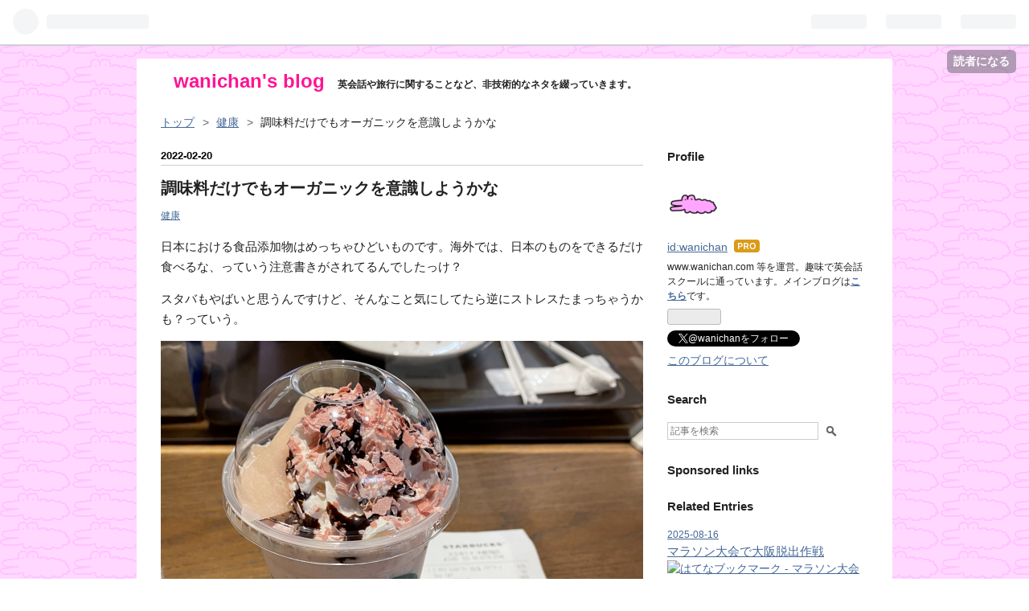

--- FILE ---
content_type: text/html; charset=utf-8
request_url: https://blog.wanichan.jp/entry/2022/02/20/182122
body_size: 15636
content:
<!DOCTYPE html>
<html
  lang="ja"

data-admin-domain="//blog.hatena.ne.jp"
data-admin-origin="https://blog.hatena.ne.jp"
data-author="wanichan"
data-avail-langs="ja en"
data-blog="wanichan.hateblo.jp"
data-blog-host="wanichan.hateblo.jp"
data-blog-is-public="1"
data-blog-name="wanichan's blog"
data-blog-owner="wanichan"
data-blog-show-ads=""
data-blog-show-sleeping-ads=""
data-blog-uri="https://blog.wanichan.jp/"
data-blog-uuid="8454420450087567357"
data-blogs-uri-base="https://blog.wanichan.jp"
data-brand="pro"
data-data-layer="{&quot;hatenablog&quot;:{&quot;admin&quot;:{},&quot;analytics&quot;:{&quot;brand_property_id&quot;:&quot;&quot;,&quot;measurement_id&quot;:&quot;G-T14QMM1WZ6&quot;,&quot;non_sampling_property_id&quot;:&quot;&quot;,&quot;property_id&quot;:&quot;UA-20877456-3&quot;,&quot;separated_property_id&quot;:&quot;UA-29716941-24&quot;},&quot;blog&quot;:{&quot;blog_id&quot;:&quot;8454420450087567357&quot;,&quot;content_seems_japanese&quot;:&quot;true&quot;,&quot;disable_ads&quot;:&quot;custom_domain&quot;,&quot;enable_ads&quot;:&quot;false&quot;,&quot;enable_keyword_link&quot;:&quot;false&quot;,&quot;entry_show_footer_related_entries&quot;:&quot;true&quot;,&quot;force_pc_view&quot;:&quot;false&quot;,&quot;is_public&quot;:&quot;true&quot;,&quot;is_responsive_view&quot;:&quot;false&quot;,&quot;is_sleeping&quot;:&quot;false&quot;,&quot;lang&quot;:&quot;ja&quot;,&quot;name&quot;:&quot;wanichan's blog&quot;,&quot;owner_name&quot;:&quot;wanichan&quot;,&quot;uri&quot;:&quot;https://blog.wanichan.jp/&quot;},&quot;brand&quot;:&quot;pro&quot;,&quot;page_id&quot;:&quot;entry&quot;,&quot;permalink_entry&quot;:{&quot;author_name&quot;:&quot;wanichan&quot;,&quot;categories&quot;:&quot;\u5065\u5eb7&quot;,&quot;character_count&quot;:691,&quot;date&quot;:&quot;2022-02-20&quot;,&quot;entry_id&quot;:&quot;13574176438065437629&quot;,&quot;first_category&quot;:&quot;\u5065\u5eb7&quot;,&quot;hour&quot;:&quot;18&quot;,&quot;title&quot;:&quot;\u8abf\u5473\u6599\u3060\u3051\u3067\u3082\u30aa\u30fc\u30ac\u30cb\u30c3\u30af\u3092\u610f\u8b58\u3057\u3088\u3046\u304b\u306a&quot;,&quot;uri&quot;:&quot;https://blog.wanichan.jp/entry/2022/02/20/182122&quot;},&quot;pro&quot;:&quot;pro&quot;,&quot;router_type&quot;:&quot;blogs&quot;}}"
data-device="pc"
data-dont-recommend-pro="false"
data-global-domain="https://hatena.blog"
data-globalheader-color="b"
data-globalheader-type="pc"
data-has-touch-view="1"
data-help-url="https://help.hatenablog.com"
data-page="entry"
data-parts-domain="https://hatenablog-parts.com"
data-plus-available="1"
data-pro="true"
data-router-type="blogs"
data-sentry-dsn="https://03a33e4781a24cf2885099fed222b56d@sentry.io/1195218"
data-sentry-environment="production"
data-sentry-sample-rate="0.1"
data-static-domain="https://cdn.blog.st-hatena.com"
data-version="6d1f168243fdc977f4a5ebb79e76af"




  data-initial-state="{}"

  >
  <head prefix="og: http://ogp.me/ns# fb: http://ogp.me/ns/fb# article: http://ogp.me/ns/article#">

  

  

  


  

  <meta name="robots" content="max-image-preview:large" />


  <meta charset="utf-8"/>
  <meta http-equiv="X-UA-Compatible" content="IE=7; IE=9; IE=10; IE=11" />
  <title>調味料だけでもオーガニックを意識しようかな - wanichan&#39;s blog</title>

  
  <link rel="canonical" href="https://blog.wanichan.jp/entry/2022/02/20/182122"/>



  

<meta itemprop="name" content="調味料だけでもオーガニックを意識しようかな - wanichan&#39;s blog"/>

  <meta itemprop="image" content="https://cdn.image.st-hatena.com/image/scale/9111e178b2beaf365f998eed853a24287aab2edd/backend=imagemagick;version=1;width=1300/https%3A%2F%2Fm.media-amazon.com%2Fimages%2FI%2F513C7LC5UML._SL500_.jpg"/>


  <meta property="og:title" content="調味料だけでもオーガニックを意識しようかな - wanichan&#39;s blog"/>
<meta property="og:type" content="article"/>
  <meta property="og:url" content="https://blog.wanichan.jp/entry/2022/02/20/182122"/>

  <meta property="og:image" content="https://cdn.image.st-hatena.com/image/scale/9111e178b2beaf365f998eed853a24287aab2edd/backend=imagemagick;version=1;width=1300/https%3A%2F%2Fm.media-amazon.com%2Fimages%2FI%2F513C7LC5UML._SL500_.jpg"/>

<meta property="og:image:alt" content="調味料だけでもオーガニックを意識しようかな - wanichan&#39;s blog"/>
    <meta property="og:description" content="日本における食品添加物はめっちゃひどいものです。海外では、日本のものをできるだけ食べるな、っていう注意書きがされてるんでしたっけ？ スタバもやばいと思うんですけど、そんなこと気にしてたら逆にストレスたまっちゃうかも？っていう。 とりあえず調味料から？ 砂糖は茶色いやつがいいのかな？ 高橋ソース オーガニック黒糖 400g 高橋ソース Amazon ついでにシュガーポットもポチって今日GETしました。 リス 調味料入れ 砂糖入れ スプーン付き レッド 370ml ブルーム 日本製 リス Amazon ブイヨンはつい先日、悪名高き味の素のコンソメを買ったばかり。これやばいよなーっていう。パウダータ…" />
<meta property="og:site_name" content="wanichan&#39;s blog"/>

  <meta property="article:published_time" content="2022-02-20T09:21:22Z" />

    <meta property="article:tag" content="健康" />
      <meta name="twitter:card"  content="summary_large_image" />
    <meta name="twitter:image" content="https://cdn.image.st-hatena.com/image/scale/9111e178b2beaf365f998eed853a24287aab2edd/backend=imagemagick;version=1;width=1300/https%3A%2F%2Fm.media-amazon.com%2Fimages%2FI%2F513C7LC5UML._SL500_.jpg" />  <meta name="twitter:title" content="調味料だけでもオーガニックを意識しようかな - wanichan&#39;s blog" />    <meta name="twitter:description" content="日本における食品添加物はめっちゃひどいものです。海外では、日本のものをできるだけ食べるな、っていう注意書きがされてるんでしたっけ？ スタバもやばいと思うんですけど、そんなこと気にしてたら逆にストレスたまっちゃうかも？っていう。 とりあえず調味料から？ 砂糖は茶色いやつがいいのかな？ 高橋ソース オーガニック黒糖 400…" />  <meta name="twitter:app:name:iphone" content="はてなブログアプリ" />
  <meta name="twitter:app:id:iphone" content="583299321" />
  <meta name="twitter:app:url:iphone" content="hatenablog:///open?uri=https%3A%2F%2Fblog.wanichan.jp%2Fentry%2F2022%2F02%2F20%2F182122" />  <meta name="twitter:site" content="@wanichan" />
  
    <meta name="description" content="日本における食品添加物はめっちゃひどいものです。海外では、日本のものをできるだけ食べるな、っていう注意書きがされてるんでしたっけ？ スタバもやばいと思うんですけど、そんなこと気にしてたら逆にストレスたまっちゃうかも？っていう。 とりあえず調味料から？ 砂糖は茶色いやつがいいのかな？ 高橋ソース オーガニック黒糖 400g 高橋ソース Amazon ついでにシュガーポットもポチって今日GETしました。 リス 調味料入れ 砂糖入れ スプーン付き レッド 370ml ブルーム 日本製 リス Amazon ブイヨンはつい先日、悪名高き味の素のコンソメを買ったばかり。これやばいよなーっていう。パウダータ…" />
    <meta name="google-site-verification" content="zI3rcO-wzJ1jGCK5bnTYdmlKpJ5pCfxBA_D2TumuNLA" />


  
<script
  id="embed-gtm-data-layer-loader"
  data-data-layer-page-specific="{&quot;hatenablog&quot;:{&quot;blogs_permalink&quot;:{&quot;has_related_entries_with_elasticsearch&quot;:&quot;true&quot;,&quot;is_blog_sleeping&quot;:&quot;false&quot;,&quot;is_author_pro&quot;:&quot;true&quot;,&quot;blog_afc_issued&quot;:&quot;false&quot;,&quot;entry_afc_issued&quot;:&quot;false&quot;}}}"
>
(function() {
  function loadDataLayer(elem, attrName) {
    if (!elem) { return {}; }
    var json = elem.getAttribute(attrName);
    if (!json) { return {}; }
    return JSON.parse(json);
  }

  var globalVariables = loadDataLayer(
    document.documentElement,
    'data-data-layer'
  );
  var pageSpecificVariables = loadDataLayer(
    document.getElementById('embed-gtm-data-layer-loader'),
    'data-data-layer-page-specific'
  );

  var variables = [globalVariables, pageSpecificVariables];

  if (!window.dataLayer) {
    window.dataLayer = [];
  }

  for (var i = 0; i < variables.length; i++) {
    window.dataLayer.push(variables[i]);
  }
})();
</script>

<!-- Google Tag Manager -->
<script>(function(w,d,s,l,i){w[l]=w[l]||[];w[l].push({'gtm.start':
new Date().getTime(),event:'gtm.js'});var f=d.getElementsByTagName(s)[0],
j=d.createElement(s),dl=l!='dataLayer'?'&l='+l:'';j.async=true;j.src=
'https://www.googletagmanager.com/gtm.js?id='+i+dl;f.parentNode.insertBefore(j,f);
})(window,document,'script','dataLayer','GTM-P4CXTW');</script>
<!-- End Google Tag Manager -->











  <link rel="shortcut icon" href="https://blog.wanichan.jp/icon/favicon">
<link rel="apple-touch-icon" href="https://blog.wanichan.jp/icon/touch">
<link rel="icon" sizes="192x192" href="https://blog.wanichan.jp/icon/link">

  

<link rel="alternate" type="application/atom+xml" title="Atom" href="https://blog.wanichan.jp/feed"/>
<link rel="alternate" type="application/rss+xml" title="RSS2.0" href="https://blog.wanichan.jp/rss"/>

  <link rel="alternate" type="application/json+oembed" href="https://hatena.blog/oembed?url=https%3A%2F%2Fblog.wanichan.jp%2Fentry%2F2022%2F02%2F20%2F182122&amp;format=json" title="oEmbed Profile of 調味料だけでもオーガニックを意識しようかな"/>
<link rel="alternate" type="text/xml+oembed" href="https://hatena.blog/oembed?url=https%3A%2F%2Fblog.wanichan.jp%2Fentry%2F2022%2F02%2F20%2F182122&amp;format=xml" title="oEmbed Profile of 調味料だけでもオーガニックを意識しようかな"/>
  
  <link rel="author" href="http://www.hatena.ne.jp/wanichan/">

  

  
      <link rel="preload" href="http://cdn-ak.f.st-hatena.com/images/fotolife/w/wanichan/20150314/20150314215011.gif" as="image"/>
      <link rel="preload" href="https://cdn-ak.f.st-hatena.com/images/fotolife/w/wanichan/20220219/20220219174555.png" as="image"/>


  
    
<link rel="stylesheet" type="text/css" href="https://cdn.blog.st-hatena.com/css/blog.css?version=6d1f168243fdc977f4a5ebb79e76af"/>

    
  <link rel="stylesheet" type="text/css" href="https://usercss.blog.st-hatena.com/blog_style/8454420450087567357/cb5dbc5daa3764fa70173b63107040a222f99f14"/>
  
  

  

  
<script> </script>

  
<style>
  div#google_afc_user,
  div.google-afc-user-container,
  div.google_afc_image,
  div.google_afc_blocklink {
      display: block !important;
  }
</style>


  

  
    <script type="application/ld+json">{"@context":"http://schema.org","@type":"Article","dateModified":"2022-02-20T18:21:22+09:00","datePublished":"2022-02-20T18:21:22+09:00","description":"日本における食品添加物はめっちゃひどいものです。海外では、日本のものをできるだけ食べるな、っていう注意書きがされてるんでしたっけ？ スタバもやばいと思うんですけど、そんなこと気にしてたら逆にストレスたまっちゃうかも？っていう。 とりあえず調味料から？ 砂糖は茶色いやつがいいのかな？ 高橋ソース オーガニック黒糖 400g 高橋ソース Amazon ついでにシュガーポットもポチって今日GETしました。 リス 調味料入れ 砂糖入れ スプーン付き レッド 370ml ブルーム 日本製 リス Amazon ブイヨンはつい先日、悪名高き味の素のコンソメを買ったばかり。これやばいよなーっていう。パウダータ…","headline":"調味料だけでもオーガニックを意識しようかな","image":["https://m.media-amazon.com/images/I/513C7LC5UML._SL500_.jpg"],"mainEntityOfPage":{"@id":"https://blog.wanichan.jp/entry/2022/02/20/182122","@type":"WebPage"}}</script>

  

  <script src="//niyari.github.io/hatenablog-modules/site-checker.min.js" charset="utf-8" async></script>
<!-- 使い方は「大はてな実験」で検索！ -->
<meta http-equiv="Content-Security-Policy" content="upgrade-insecure-requests">
<script type="text/javascript" language="javascript">
    var vc_pid = "886587262";
</script><script type="text/javascript" src="//aml.valuecommerce.com/vcdal.js" async></script>
<meta property="article:author" content="//www.facebook.com/yoshie.kohama">
<link rel="stylesheet" href="https://maxcdn.bootstrapcdn.com/font-awesome/4.4.0/css/font-awesome.min.css">
<script src="https://ajax.googleapis.com/ajax/libs/jquery/2.1.3/jquery.min.js"></script>
<script async src="https://pagead2.googlesyndication.com/pagead/js/adsbygoogle.js?client=ca-pub-7168551667931270"
     crossorigin="anonymous"></script>

  

</head>

  <body class="page-entry enable-top-editarea enable-bottom-editarea category-健康 globalheader-ng-enabled">
    

<div id="globalheader-container"
  data-brand="hatenablog"
  
  >
  <iframe id="globalheader" height="37" frameborder="0" allowTransparency="true"></iframe>
</div>


  
  
  
    <nav class="
      blog-controlls
      
    ">
      <div class="blog-controlls-blog-icon">
        <a href="https://blog.wanichan.jp/">
          <img src="https://cdn.image.st-hatena.com/image/square/a37b0782c8b6cb92f576235642f0736cdbb9bd83/backend=imagemagick;height=128;version=1;width=128/https%3A%2F%2Fcdn.user.blog.st-hatena.com%2Fblog_custom_icon%2F25412439%2F1593842788926968" alt="wanichan&#39;s blog"/>
        </a>
      </div>
      <div class="blog-controlls-title">
        <a href="https://blog.wanichan.jp/">wanichan&#39;s blog</a>
      </div>
      <a href="https://blog.hatena.ne.jp/wanichan/wanichan.hateblo.jp/subscribe?utm_medium=button&amp;utm_source=blogs_topright_button&amp;utm_campaign=subscribe_blog" class="blog-controlls-subscribe-btn test-blog-header-controlls-subscribe">
        読者になる
      </a>
    </nav>
  

  <div id="container">
    <div id="container-inner">
      <header id="blog-title" data-brand="hatenablog">
  <div id="blog-title-inner" >
    <div id="blog-title-content">
      <h1 id="title"><a href="https://blog.wanichan.jp/">wanichan&#39;s blog</a></h1>
      
        <h2 id="blog-description">英会話や旅行に関することなど、非技術的なネタを綴っていきます。</h2>
      
    </div>
  </div>
</header>

      
  <div id="top-editarea">
    <div style="margin:-0.5em 0 1.5em 0">
<script async src="//pagead2.googlesyndication.com/pagead/js/adsbygoogle.js"></script>
<!-- top for wanichan.jp -->
<ins class="adsbygoogle"
     style="display:block"
     data-ad-client="ca-pub-7168551667931270"
     data-ad-slot="7547932470"
     data-ad-format="horizontal"></ins>
<script>
(adsbygoogle = window.adsbygoogle || []).push({});
</script>
</div>
  </div>


      
          <div id="top-box">
    <div class="breadcrumb" data-test-id="breadcrumb">
      <div class="breadcrumb-inner">
        <a class="breadcrumb-link" href="https://blog.wanichan.jp/"><span>トップ</span></a>          <span class="breadcrumb-gt">&gt;</span>          <span class="breadcrumb-child">            <a class="breadcrumb-child-link" href="https://blog.wanichan.jp/archive/category/%E5%81%A5%E5%BA%B7"><span>健康</span></a>          </span>            <span class="breadcrumb-gt">&gt;</span>          <span class="breadcrumb-child">            <span>調味料だけでもオーガニックを意識しようかな</span>          </span>      </div>
    </div>
  </div>
  <script type="application/ld+json" class="test-breadcrumb-json-ld">
    {"itemListElement":[{"@type":"ListItem","position":1,"item":{"@id":"https://blog.wanichan.jp/","name":"トップ"}},{"position":2,"@type":"ListItem","item":{"@id":"https://blog.wanichan.jp/archive/category/%E5%81%A5%E5%BA%B7","name":"健康"}}],"@context":"http://schema.org","@type":"BreadcrumbList"}
  </script>
      
      




<div id="content" class="hfeed"
  
  >
  <div id="content-inner">
    <div id="wrapper">
      <div id="main">
        <div id="main-inner">
          

          



          
  
  <!-- google_ad_section_start -->
  <!-- rakuten_ad_target_begin -->
  
  
  

  

  
    
      
        <article class="entry hentry test-hentry js-entry-article date-first autopagerize_page_element chars-800 words-100 mode-html entry-odd" id="entry-13574176438065437629" data-keyword-campaign="" data-uuid="13574176438065437629" data-publication-type="entry">
  <div class="entry-inner">
    <header class="entry-header">
  
    <div class="date entry-date first">
    <a href="https://blog.wanichan.jp/archive/2022/02/20" rel="nofollow">
      <time datetime="2022-02-20T09:21:22Z" title="2022-02-20T09:21:22Z">
        <span class="date-year">2022</span><span class="hyphen">-</span><span class="date-month">02</span><span class="hyphen">-</span><span class="date-day">20</span>
      </time>
    </a>
      </div>
  <h1 class="entry-title">
  <a href="https://blog.wanichan.jp/entry/2022/02/20/182122" class="entry-title-link bookmark">調味料だけでもオーガニックを意識しようかな</a>
</h1>

  
  

  <div class="entry-categories categories">
    
    <a href="https://blog.wanichan.jp/archive/category/%E5%81%A5%E5%BA%B7" class="entry-category-link category-健康">健康</a>
    
  </div>


  

  

</header>

    


    <div class="entry-content hatenablog-entry">
  
    <p>日本における食品添加物はめっちゃひどいものです。海外では、日本のものをできるだけ食べるな、っていう注意書きがされてるんでしたっけ？</p>
<p>スタバもやばいと思うんですけど、そんなこと気にしてたら逆にストレスたまっちゃうかも？っていう。</p>
<p><img src="https://cdn-ak.f.st-hatena.com/images/fotolife/w/wanichan/20220219/20220219174555.png" alt="f:id:wanichan:20220219174555p:plain" width="1200" height="1200" loading="lazy" title="" class="hatena-fotolife" itemprop="image" /></p>
<p>とりあえず調味料から？</p>
<p>砂糖は茶色いやつがいいのかな？</p>
<div class="freezed">
<div class="hatena-asin-detail"><a href="https://www.amazon.co.jp/dp/B002KFFQ6Q?tag=wanichan-blog-22&amp;linkCode=osi&amp;th=1&amp;psc=1" class="hatena-asin-detail-image-link" target="_blank" rel="noopener"><img src="https://m.media-amazon.com/images/I/513C7LC5UML._SL500_.jpg" class="hatena-asin-detail-image" alt="高橋ソース オーガニック黒糖 400g" title="高橋ソース オーガニック黒糖 400g" /></a>
<div class="hatena-asin-detail-info">
<p class="hatena-asin-detail-title"><a href="https://www.amazon.co.jp/dp/B002KFFQ6Q?tag=wanichan-blog-22&amp;linkCode=osi&amp;th=1&amp;psc=1" target="_blank" rel="noopener">高橋ソース オーガニック黒糖 400g</a></p>
<ul class="hatena-asin-detail-meta">
<li>高橋ソース</li>
</ul>
<a href="https://www.amazon.co.jp/dp/B002KFFQ6Q?tag=wanichan-blog-22&amp;linkCode=osi&amp;th=1&amp;psc=1" class="asin-detail-buy" target="_blank" rel="noopener">Amazon</a></div>
</div>
</div>
<p>ついでにシュガーポットもポチって今日GETしました。</p>
<div class="freezed">
<div class="hatena-asin-detail"><a href="https://www.amazon.co.jp/dp/B001TWATGI?tag=wanichan-blog-22&amp;linkCode=osi&amp;th=1&amp;psc=1" class="hatena-asin-detail-image-link" target="_blank" rel="noopener"><img src="https://m.media-amazon.com/images/I/51XUezG1GqL._SL500_.jpg" class="hatena-asin-detail-image" alt="リス 調味料入れ 砂糖入れ スプーン付き レッド 370ml ブルーム 日本製" title="リス 調味料入れ 砂糖入れ スプーン付き レッド 370ml ブルーム 日本製" /></a>
<div class="hatena-asin-detail-info">
<p class="hatena-asin-detail-title"><a href="https://www.amazon.co.jp/dp/B001TWATGI?tag=wanichan-blog-22&amp;linkCode=osi&amp;th=1&amp;psc=1" target="_blank" rel="noopener">リス 調味料入れ 砂糖入れ スプーン付き レッド 370ml ブルーム 日本製</a></p>
<ul class="hatena-asin-detail-meta">
<li>リス</li>
</ul>
<a href="https://www.amazon.co.jp/dp/B001TWATGI?tag=wanichan-blog-22&amp;linkCode=osi&amp;th=1&amp;psc=1" class="asin-detail-buy" target="_blank" rel="noopener">Amazon</a></div>
</div>
</div>
<p>ブイヨンはつい先日、悪名高き味の素のコンソメを買ったばかり。これやばいよなーっていう。パウダータイプのんがあるけど、どーしよ？</p>
<p>酵母エキスもかなり怪しいので、無添加で酵母エキスも使ってないブイヨンっていったら、結局外国のものしかダメ？　イタリア産でっせこれは。</p>
<div class="freezed">
<div class="hatena-asin-detail"><a href="https://www.amazon.co.jp/dp/B015JUSPDO?tag=wanichan-blog-22&amp;linkCode=osi&amp;th=1&amp;psc=1" class="hatena-asin-detail-image-link" target="_blank" rel="noopener"><img src="https://m.media-amazon.com/images/I/51Hg50MWSpL._SL500_.jpg" class="hatena-asin-detail-image" alt="ALCE NERO(アルチェネロ) 有機 野菜ブイヨン パウダー タイプ 120g (オーガニック イタリア産 添加物不使用 化学調味料不使用 顆粒タイプ)" title="ALCE NERO(アルチェネロ) 有機 野菜ブイヨン パウダー タイプ 120g (オーガニック イタリア産 添加物不使用 化学調味料不使用 顆粒タイプ)" /></a>
<div class="hatena-asin-detail-info">
<p class="hatena-asin-detail-title"><a href="https://www.amazon.co.jp/dp/B015JUSPDO?tag=wanichan-blog-22&amp;linkCode=osi&amp;th=1&amp;psc=1" target="_blank" rel="noopener">ALCE NERO(アルチェネロ) 有機 野菜ブイヨン パウダー タイプ 120g (オーガニック イタリア産 添加物不使用 化学調味料不使用 顆粒タイプ)</a></p>
<ul class="hatena-asin-detail-meta">
<li>アルチェネロ</li>
</ul>
<a href="https://www.amazon.co.jp/dp/B015JUSPDO?tag=wanichan-blog-22&amp;linkCode=osi&amp;th=1&amp;psc=1" class="asin-detail-buy" target="_blank" rel="noopener">Amazon</a></div>
</div>
</div>
<p>高くても安全な調味料だけでも、健康被害を防げる、かな？</p>
<p>やさしお も危ない危ない。減塩タイプってやばいでしょ？　海水からつくった天然塩が一番です。天然塩はスーパーにも売ってるから、Amazonで買うほどでもなさそう？</p>
<p>伯方の塩ってスーパーでよく見るけど。</p>
<div class="freezed">
<div class="hatena-asin-detail"><a href="https://www.amazon.co.jp/dp/B000FQOJ7O?tag=wanichan-blog-22&amp;linkCode=osi&amp;th=1&amp;psc=1" class="hatena-asin-detail-image-link" target="_blank" rel="noopener"><img src="https://m.media-amazon.com/images/I/51uG137dfAL._SL500_.jpg" class="hatena-asin-detail-image" alt="伯方の塩 1kg" title="伯方の塩 1kg" /></a>
<div class="hatena-asin-detail-info">
<p class="hatena-asin-detail-title"><a href="https://www.amazon.co.jp/dp/B000FQOJ7O?tag=wanichan-blog-22&amp;linkCode=osi&amp;th=1&amp;psc=1" target="_blank" rel="noopener">伯方の塩 1kg</a></p>
<ul class="hatena-asin-detail-meta">
<li>伯方の塩</li>
</ul>
<a href="https://www.amazon.co.jp/dp/B000FQOJ7O?tag=wanichan-blog-22&amp;linkCode=osi&amp;th=1&amp;psc=1" class="asin-detail-buy" target="_blank" rel="noopener">Amazon</a></div>
</div>
</div>
<p>やっぱ、食塩より海水から作った天然塩の方がしょっぱいんですよね。それにおいしい。ミネラルたっぷり。てか、塩には賞味期限ないんだっけ？</p>
    
    




    

  
</div>

    
  <footer class="entry-footer">
    
    <div class="entry-tags-wrapper">
  <div class="entry-tags">  </div>
</div>

    <p class="entry-footer-section track-inview-by-gtm" data-gtm-track-json="{&quot;area&quot;: &quot;finish_reading&quot;}">
  <span class="author vcard"><span class="fn" data-load-nickname="1" data-user-name="wanichan" >wanichan</span></span>
  <span class="entry-footer-time"><a href="https://blog.wanichan.jp/entry/2022/02/20/182122"><time data-relative datetime="2022-02-20T09:21:22Z" title="2022-02-20T09:21:22Z" class="updated">2022-02-20 18:21</time></a></span>
  
  
  
    <span class="
      entry-footer-subscribe
      
    " data-test-blog-controlls-subscribe>
      <a href="https://blog.hatena.ne.jp/wanichan/wanichan.hateblo.jp/subscribe?utm_source=blogs_entry_footer&amp;utm_campaign=subscribe_blog&amp;utm_medium=button">
        読者になる
      </a>
    </span>
  
</p>

    
  <div
    class="hatena-star-container"
    data-hatena-star-container
    data-hatena-star-url="https://blog.wanichan.jp/entry/2022/02/20/182122"
    data-hatena-star-title="調味料だけでもオーガニックを意識しようかな"
    data-hatena-star-variant="profile-icon"
    data-hatena-star-profile-url-template="https://blog.hatena.ne.jp/{username}/"
  ></div>


    
<div class="social-buttons">
  
  
    <div class="social-button-item">
      <a href="https://b.hatena.ne.jp/entry/s/blog.wanichan.jp/entry/2022/02/20/182122" class="hatena-bookmark-button" data-hatena-bookmark-url="https://blog.wanichan.jp/entry/2022/02/20/182122" data-hatena-bookmark-layout="vertical-balloon" data-hatena-bookmark-lang="ja" title="この記事をはてなブックマークに追加"><img src="https://b.st-hatena.com/images/entry-button/button-only.gif" alt="この記事をはてなブックマークに追加" width="20" height="20" style="border: none;" /></a>
    </div>
  
  
    <div class="social-button-item">
      <div class="fb-share-button" data-layout="box_count" data-href="https://blog.wanichan.jp/entry/2022/02/20/182122"></div>
    </div>
  
  
    
    
    <div class="social-button-item">
      <a
          class="entry-share-button entry-share-button-twitter test-share-button-twitter"
          href="https://x.com/intent/tweet?text=%E8%AA%BF%E5%91%B3%E6%96%99%E3%81%A0%E3%81%91%E3%81%A7%E3%82%82%E3%82%AA%E3%83%BC%E3%82%AC%E3%83%8B%E3%83%83%E3%82%AF%E3%82%92%E6%84%8F%E8%AD%98%E3%81%97%E3%82%88%E3%81%86%E3%81%8B%E3%81%AA+-+wanichan&#39;s+blog&amp;url=https%3A%2F%2Fblog.wanichan.jp%2Fentry%2F2022%2F02%2F20%2F182122"
          title="X（Twitter）で投稿する"
        ></a>
    </div>
  
  
    <div class="social-button-item">
      
      <a href="http://www.tumblr.com/share" data-hatenablog-tumblr-share-button data-share-url="https://blog.wanichan.jp/entry/2022/02/20/182122" data-share-title="調味料だけでもオーガニックを意識しようかな - wanichan&#39;s blog" title="Share on Tumblr" style="display:inline-block; text-indent:-9999px; overflow:hidden; width:81px; height:20px; background:url('https://platform.tumblr.com/v1/share_1.png') top left no-repeat transparent; vertical-align: top;">Share on Tumblr</a>
    </div>
  
  
    <span>
      <div class="line-it-button" style="display: none;" data-type="share-e" data-lang="ja" ></div>
      <script src="//scdn.line-apps.com/n/line_it/thirdparty/loader.min.js" async="async" defer="defer" ></script>
    </span>
  
  
  
  
</div>

    

    <div class="customized-footer">
      

        

          <div class="entry-footer-modules" id="entry-footer-secondary-modules">      
<div class="hatena-module hatena-module-related-entries" >
      
  <!-- Hatena-Epic-has-related-entries-with-elasticsearch:true -->
  <div class="hatena-module-title">
    関連記事
  </div>
  <div class="hatena-module-body">
    <ul class="related-entries hatena-urllist urllist-with-thumbnails">
  
  
    
    <li class="urllist-item related-entries-item">
      <div class="urllist-item-inner related-entries-item-inner">
        
          
                      <a class="urllist-image-link related-entries-image-link" href="https://blog.wanichan.jp/entry/2025/05/03/185943">
  <img alt="壊れかけの室外洗濯機買い替えへ" src="https://cdn.image.st-hatena.com/image/square/6f830d84212d454c214a8eb60e1e34c81979eeef/backend=imagemagick;height=100;version=1;width=100/https%3A%2F%2Fcdn-ak.f.st-hatena.com%2Fimages%2Ffotolife%2Fw%2Fwanichan%2F20250503%2F20250503184725.png" class="urllist-image related-entries-image" title="壊れかけの室外洗濯機買い替えへ" width="100" height="100" loading="lazy">
</a>
            <div class="urllist-date-link related-entries-date-link">
  <a href="https://blog.wanichan.jp/archive/2025/05/03" rel="nofollow">
    <time datetime="2025-05-03T09:59:43Z" title="2025年5月3日">
      2025-05-03
    </time>
  </a>
</div>

          <a href="https://blog.wanichan.jp/entry/2025/05/03/185943" class="urllist-title-link related-entries-title-link  urllist-title related-entries-title">壊れかけの室外洗濯機買い替えへ</a>




          
          

                      <div class="urllist-entry-body related-entries-entry-body">6年前にサンヨーの洗濯機からシャープ製に買い替えたのですが、…</div>
      </div>
    </li>
  
    
    <li class="urllist-item related-entries-item">
      <div class="urllist-item-inner related-entries-item-inner">
        
          
                      <a class="urllist-image-link related-entries-image-link" href="https://blog.wanichan.jp/entry/2019/11/09/230321">
  <img alt="走法を変えて久々に長居公園走ってみた。" src="https://cdn.image.st-hatena.com/image/square/16be2dde5b5eedf2225150c1d116a111d795323b/backend=imagemagick;height=100;version=1;width=100/https%3A%2F%2Fcdn-ak.f.st-hatena.com%2Fimages%2Ffotolife%2Fw%2Fwanichan%2F20191109%2F20191109224317.png" class="urllist-image related-entries-image" title="走法を変えて久々に長居公園走ってみた。" width="100" height="100" loading="lazy">
</a>
            <div class="urllist-date-link related-entries-date-link">
  <a href="https://blog.wanichan.jp/archive/2019/11/09" rel="nofollow">
    <time datetime="2019-11-09T14:03:21Z" title="2019年11月9日">
      2019-11-09
    </time>
  </a>
</div>

          <a href="https://blog.wanichan.jp/entry/2019/11/09/230321" class="urllist-title-link related-entries-title-link  urllist-title related-entries-title">走法を変えて久々に長居公園走ってみた。</a>




          
          

                      <div class="urllist-entry-body related-entries-entry-body">ランナー膝でしばらく休んでるだけではなんだかなーと思い、今…</div>
      </div>
    </li>
  
</ul>

  </div>
</div>
  </div>
        
  <div class="entry-footer-html"><!--<p style="margin-bottom:1em;line-height:1.5em">※当サイト内の文章・画像等の内容の無断転載及び複製等の行為はご遠慮ください。引用する場合には、<a target="_blank" href="http://elaws.e-gov.go.jp/search/elawsSearch/elaws_search/lsg0500/detail?lawId=345AC0000000048#263">著作権法32条第1項</a>が規定している引用の要件を遵守してください。</p>-->
<!--
<ul class="circle_group clearfix">
<l<!--i class="sns_circle hatebu"><span><i class="fa fa-hatena"></i></span><a href="http://b.hatena.ne.jp/entry/https://blog.wanichan.jp/entry/2022/02/20/182122" class="hatena-bookmark-button" title="このエントリーをはてなブックマークに追加" data-hatena-bookmark-layout="simple" target="_blank"></a></li>
<li class="sns_circle twitter"><span><i class="fa fa-twitter"></i></span><a href="https://twitter.com/share?url=https://blog.wanichan.jp/entry/2022/02/20/182122&amp;text=調味料だけでもオーガニックを意識しようかな"></a></li>
<li class="sns_circle facebook"><span><i class="fa fa-facebook"></i></span><a href="http://www.facebook.com/share.php?u=https://blog.wanichan.jp/entry/2022/02/20/182122"></a></li>
<li class="sns_circle googleplus"><span><i class="fa fa-google-plus"></i></span><a href="https://plus.google.com/share?hl=ja&url=https://blog.wanichan.jp/entry/2022/02/20/182122"></a></li>
<li class="sns_circle pocket"><span><i class="fa fa-get-pocket"></i></span><a href="http://getpocket.com/edit?url=https://blog.wanichan.jp/entry/2022/02/20/182122&amp;title=調味料だけでもオーガニックを意識しようかな"></a></li>
</ul>-->
<div class="ads" style="margin-bottom:2em">
<div class="hatena-module-title">Sponsored links</div>
<script async src="https://pagead2.googlesyndication.com/pagead/js/adsbygoogle.js"></script>
<!-- bottom for wanichan.jp -->
<ins class="adsbygoogle"
     style="display:block"
     data-ad-client="ca-pub-7168551667931270"
     data-ad-slot="2912417030"
     data-ad-format="auto"></ins>
<script>
     (adsbygoogle = window.adsbygoogle || []).push({});
</script>
</div>


<!--<script type="text/javascript">
$(function(){
  $(window).on("DOMContentLoaded", function(){
        $('.hatena-module-related-entries').insertAfter('.ads');
  });
})(jQuery);
</script>
<div style="margin:1.5em 0;">
<ins class="adsbygoogle"
     style="display:block"
     data-ad-format="autorelaxed"
     data-ad-client="ca-pub-7168551667931270"
     data-matched-content-rows-num="3"
     data-matched-content-columns-num="3"
     data-matched-content-ui-type="image_stacked"
     data-ad-slot="1601839067"></ins>
<script>
     (adsbygoogle = window.adsbygoogle || []).push({});
</script>
</div>--></div>


      
    </div>
    
  <div class="comment-box js-comment-box">
    
    <ul class="comment js-comment">
      <li class="read-more-comments" style="display: none;"><a>もっと読む</a></li>
    </ul>
    
      <a class="leave-comment-title js-leave-comment-title">コメントを書く</a>
    
  </div>

  </footer>

  </div>
</article>

      
      
    
  

  
  <!-- rakuten_ad_target_end -->
  <!-- google_ad_section_end -->
  
  
  
  <div class="pager pager-permalink permalink">
    
      
      <span class="pager-prev">
        <a href="https://blog.wanichan.jp/entry/2022/02/21/182331" rel="prev">
          <span class="pager-arrow">&laquo; </span>
          スタバのサクラのマグカップが目に入った…
        </a>
      </span>
    
    
      
      <span class="pager-next">
        <a href="https://blog.wanichan.jp/entry/2022/02/15/192814" rel="next">
          ノリでファミマTカードのクレカ申し込んで…
          <span class="pager-arrow"> &raquo;</span>
        </a>
      </span>
    
  </div>


  



        </div>
      </div>

      <aside id="box1">
  <div id="box1-inner">
  </div>
</aside>

    </div><!-- #wrapper -->

    
<aside id="box2">
  
  <div id="box2-inner">
    
      

<div class="hatena-module hatena-module-profile">
  <div class="hatena-module-title">
    Profile
  </div>
  <div class="hatena-module-body">
    
    <a href="https://blog.wanichan.jp/about" class="profile-icon-link">
      <img src="https://cdn.profile-image.st-hatena.com/users/wanichan/profile.png?1593842834"
      alt="id:wanichan" class="profile-icon" />
    </a>
    

    
    <span class="id">
      <a href="https://blog.wanichan.jp/about" class="hatena-id-link"><span data-load-nickname="1" data-user-name="wanichan">id:wanichan</span></a>
      
  
  
    <a href="https://blog.hatena.ne.jp/-/pro?plus_via=blog_plus_badge&amp;utm_source=pro_badge&amp;utm_medium=referral&amp;utm_campaign=register_pro" title="はてなブログPro"><i class="badge-type-pro">はてなブログPro</i></a>
  


    </span>
    

    

    
    <div class="profile-description">
      <p>www.wanichan.com 等を運営。趣味で英会話スクールに通っています。メインブログは<a href="http://blog.wanichan.net"><b>こちら</b></a>です。</p>

    </div>
    

    
      <div class="hatena-follow-button-box btn-subscribe js-hatena-follow-button-box"
  
  >

  <a href="#" class="hatena-follow-button js-hatena-follow-button">
    <span class="subscribing">
      <span class="foreground">読者です</span>
      <span class="background">読者をやめる</span>
    </span>
    <span class="unsubscribing" data-track-name="profile-widget-subscribe-button" data-track-once>
      <span class="foreground">読者になる</span>
      <span class="background">読者になる</span>
    </span>
  </a>
  <div class="subscription-count-box js-subscription-count-box">
    <i></i>
    <u></u>
    <span class="subscription-count js-subscription-count">
    </span>
  </div>
</div>

    

    
      <div class="hatena-follow-button-box">
        <a href="https://twitter.com/wanichan" title="X（Twitter）アカウント" class="btn-twitter" data-lang="ja">
          <img src="https://cdn.blog.st-hatena.com/images/theme/plofile-socialize-x.svg?version=6d1f168243fdc977f4a5ebb79e76af" alt="X">
          <span>
            @wanichanをフォロー
          </span>
        </a>
      </div>
    

    <div class="profile-about">
      <a href="https://blog.wanichan.jp/about">このブログについて</a>
    </div>

  </div>
</div>

    
      <div class="hatena-module hatena-module-search-box">
  <div class="hatena-module-title">
    Search
  </div>
  <div class="hatena-module-body">
    <form class="search-form" role="search" action="https://blog.wanichan.jp/search" method="get">
  <input type="text" name="q" class="search-module-input" value="" placeholder="記事を検索" required>
  <input type="submit" value="検索" class="search-module-button" />
</form>

  </div>
</div>

    
      
<div class="hatena-module hatena-module-html">
    <div class="hatena-module-title">Sponsored links</div>
  <div class="hatena-module-body">
    <script async src="//pagead2.googlesyndication.com/pagead/js/adsbygoogle.js"></script>
<!-- -->
<ins class="adsbygoogle"
     style="display:block"
     data-ad-client="ca-pub-7168551667931270"
     data-ad-slot="1657133932"
     data-ad-format="auto"></ins>
<script>
(adsbygoogle = window.adsbygoogle || []).push({});
</script>

  </div>
</div>

    
      
<div class="hatena-module hatena-module-related-entries" >
  
  <div class="hatena-module-title">
    Related Entries
  </div>
  <div class="hatena-module-body">
    <ul class="related-entries hatena-urllist ">
  
  
    
    <li class="urllist-item related-entries-item">
      <div class="urllist-item-inner related-entries-item-inner">
        
          
                      <div class="urllist-date-link related-entries-date-link">
  <a href="https://blog.wanichan.jp/archive/2025/08/16" rel="nofollow">
    <time datetime="2025-08-16T01:30:00Z" title="2025年8月16日">
      2025-08-16
    </time>
  </a>
</div>

          <a href="https://blog.wanichan.jp/entry/2025/08/16/103000" class="urllist-title-link related-entries-title-link  urllist-title related-entries-title">マラソン大会で大阪脱出作戦</a>




                      <a href="https://b.hatena.ne.jp/entry/s/blog.wanichan.jp/entry/2025/08/16/103000" class="bookmark-widget-counter">
  <img src="https://b.hatena.ne.jp/entry/image/https://blog.wanichan.jp/entry/2025/08/16/103000" alt="はてなブックマーク - マラソン大会で大阪脱出作戦" />
</a>

          

                </div>
    </li>
  
    
    <li class="urllist-item related-entries-item">
      <div class="urllist-item-inner related-entries-item-inner">
        
          
                      <div class="urllist-date-link related-entries-date-link">
  <a href="https://blog.wanichan.jp/archive/2025/02/24" rel="nofollow">
    <time datetime="2025-02-24T12:16:47Z" title="2025年2月24日">
      2025-02-24
    </time>
  </a>
</div>

          <a href="https://blog.wanichan.jp/entry/2025/02/24/211647" class="urllist-title-link related-entries-title-link  urllist-title related-entries-title">大阪マラソン2025：風邪引いてなんとか完走</a>




                      <a href="https://b.hatena.ne.jp/entry/s/blog.wanichan.jp/entry/2025/02/24/211647" class="bookmark-widget-counter">
  <img src="https://b.hatena.ne.jp/entry/image/https://blog.wanichan.jp/entry/2025/02/24/211647" alt="はてなブックマーク - 大阪マラソン2025：風邪引いてなんとか完走" />
</a>

          

                </div>
    </li>
  
    
    <li class="urllist-item related-entries-item">
      <div class="urllist-item-inner related-entries-item-inner">
        
          
                      <div class="urllist-date-link related-entries-date-link">
  <a href="https://blog.wanichan.jp/archive/2024/11/04" rel="nofollow">
    <time datetime="2024-11-03T22:10:51Z" title="2024年11月4日">
      2024-11-04
    </time>
  </a>
</div>

          <a href="https://blog.wanichan.jp/entry/2024/11/04/071051" class="urllist-title-link related-entries-title-link  urllist-title related-entries-title">ぬかるみと水没だらけの大阪・淀川市民マラソン</a>




                      <a href="https://b.hatena.ne.jp/entry/s/blog.wanichan.jp/entry/2024/11/04/071051" class="bookmark-widget-counter">
  <img src="https://b.hatena.ne.jp/entry/image/https://blog.wanichan.jp/entry/2024/11/04/071051" alt="はてなブックマーク - ぬかるみと水没だらけの大阪・淀川市民マラソン" />
</a>

          

                </div>
    </li>
  
    
    <li class="urllist-item related-entries-item">
      <div class="urllist-item-inner related-entries-item-inner">
        
          
                      <div class="urllist-date-link related-entries-date-link">
  <a href="https://blog.wanichan.jp/archive/2024/02/25" rel="nofollow">
    <time datetime="2024-02-25T09:18:10Z" title="2024年2月25日">
      2024-02-25
    </time>
  </a>
</div>

          <a href="https://blog.wanichan.jp/entry/2024/02/25/181810" class="urllist-title-link related-entries-title-link  urllist-title related-entries-title">大阪マラソン2024でサブ5達成したよー</a>




                      <a href="https://b.hatena.ne.jp/entry/s/blog.wanichan.jp/entry/2024/02/25/181810" class="bookmark-widget-counter">
  <img src="https://b.hatena.ne.jp/entry/image/https://blog.wanichan.jp/entry/2024/02/25/181810" alt="はてなブックマーク - 大阪マラソン2024でサブ5達成したよー" />
</a>

          

                </div>
    </li>
  
    
    <li class="urllist-item related-entries-item">
      <div class="urllist-item-inner related-entries-item-inner">
        
          
                      <div class="urllist-date-link related-entries-date-link">
  <a href="https://blog.wanichan.jp/archive/2023/11/06" rel="nofollow">
    <time datetime="2023-11-05T22:20:56Z" title="2023年11月6日">
      2023-11-06
    </time>
  </a>
</div>

          <a href="https://blog.wanichan.jp/entry/2023/11/06/072056" class="urllist-title-link related-entries-title-link  urllist-title related-entries-title">初マラソン完走したよー</a>




                      <a href="https://b.hatena.ne.jp/entry/s/blog.wanichan.jp/entry/2023/11/06/072056" class="bookmark-widget-counter">
  <img src="https://b.hatena.ne.jp/entry/image/https://blog.wanichan.jp/entry/2023/11/06/072056" alt="はてなブックマーク - 初マラソン完走したよー" />
</a>

          

                </div>
    </li>
  
</ul>

  </div>
</div>

    
      <div class="hatena-module hatena-module-links">
  <div class="hatena-module-title">
    Links
  </div>
  <div class="hatena-module-body">
    <ul class="hatena-urllist">
      
        <li>
          <a href="https://travel.wanichan.jp/">ワニchanのとらべるわーるど</a>
        </li>
      
        <li>
          <a href="https://blog.wanichan.net/">wanichanの日記</a>
        </li>
      
        <li>
          <a href="https://en-blog.wanichan.jp">wanichan&#39;s English blog</a>
        </li>
      
    </ul>
  </div>
</div>

    
      <div class="hatena-module hatena-module-recent-entries ">
  <div class="hatena-module-title">
    <a href="https://blog.wanichan.jp/archive">
      Recent Entries
    </a>
  </div>
  <div class="hatena-module-body">
    <ul class="recent-entries hatena-urllist ">
  
  
    
    <li class="urllist-item recent-entries-item">
      <div class="urllist-item-inner recent-entries-item-inner">
        
          
          
          <a href="https://blog.wanichan.jp/entry/2025/11/09/122827" class="urllist-title-link recent-entries-title-link  urllist-title recent-entries-title">ATAOグッズ並べてみた：2025年版</a>




                      <a href="https://b.hatena.ne.jp/entry/s/blog.wanichan.jp/entry/2025/11/09/122827" class="bookmark-widget-counter">
  <img src="https://b.hatena.ne.jp/entry/image/https://blog.wanichan.jp/entry/2025/11/09/122827" alt="はてなブックマーク - ATAOグッズ並べてみた：2025年版" />
</a>

          

                </div>
    </li>
  
    
    <li class="urllist-item recent-entries-item">
      <div class="urllist-item-inner recent-entries-item-inner">
        
          
          
          <a href="https://blog.wanichan.jp/entry/2025/11/08/195632" class="urllist-title-link recent-entries-title-link  urllist-title recent-entries-title">ATAOのslimoを大丸梅田で買ったよー</a>




                      <a href="https://b.hatena.ne.jp/entry/s/blog.wanichan.jp/entry/2025/11/08/195632" class="bookmark-widget-counter">
  <img src="https://b.hatena.ne.jp/entry/image/https://blog.wanichan.jp/entry/2025/11/08/195632" alt="はてなブックマーク - ATAOのslimoを大丸梅田で買ったよー" />
</a>

          

                </div>
    </li>
  
    
    <li class="urllist-item recent-entries-item">
      <div class="urllist-item-inner recent-entries-item-inner">
        
          
          
          <a href="https://blog.wanichan.jp/entry/2025/11/05/200000" class="urllist-title-link recent-entries-title-link  urllist-title recent-entries-title">ASHFORDのライフオーガナイザーを手に入れた！</a>




                      <a href="https://b.hatena.ne.jp/entry/s/blog.wanichan.jp/entry/2025/11/05/200000" class="bookmark-widget-counter">
  <img src="https://b.hatena.ne.jp/entry/image/https://blog.wanichan.jp/entry/2025/11/05/200000" alt="はてなブックマーク - ASHFORDのライフオーガナイザーを手に入れた！" />
</a>

          

                </div>
    </li>
  
    
    <li class="urllist-item recent-entries-item">
      <div class="urllist-item-inner recent-entries-item-inner">
        
          
          
          <a href="https://blog.wanichan.jp/entry/2025/10/31/112306" class="urllist-title-link recent-entries-title-link  urllist-title recent-entries-title">天王寺ミオに４店舗目のスタバができるん？</a>




                      <a href="https://b.hatena.ne.jp/entry/s/blog.wanichan.jp/entry/2025/10/31/112306" class="bookmark-widget-counter">
  <img src="https://b.hatena.ne.jp/entry/image/https://blog.wanichan.jp/entry/2025/10/31/112306" alt="はてなブックマーク - 天王寺ミオに４店舗目のスタバができるん？" />
</a>

          

                </div>
    </li>
  
    
    <li class="urllist-item recent-entries-item">
      <div class="urllist-item-inner recent-entries-item-inner">
        
          
          
          <a href="https://blog.wanichan.jp/entry/2025/10/21/120540" class="urllist-title-link recent-entries-title-link  urllist-title recent-entries-title">M5サイズのシステム手帳を手に入れた！</a>




                      <a href="https://b.hatena.ne.jp/entry/s/blog.wanichan.jp/entry/2025/10/21/120540" class="bookmark-widget-counter">
  <img src="https://b.hatena.ne.jp/entry/image/https://blog.wanichan.jp/entry/2025/10/21/120540" alt="はてなブックマーク - M5サイズのシステム手帳を手に入れた！" />
</a>

          

                </div>
    </li>
  
</ul>

      </div>
</div>

    
      
<div class="hatena-module hatena-module-html">
    <div class="hatena-module-title">Sponsored links</div>
  <div class="hatena-module-body">
    
<div style="text-align:center"><script language="javascript" src="//ad.jp.ap.valuecommerce.com/servlet/jsbanner?sid=3317356&pid=884473885"></script><noscript><a href="//ck.jp.ap.valuecommerce.com/servlet/referral?sid=3317356&pid=884473885" target="_blank" rel="nofollow"><img src="//ad.jp.ap.valuecommerce.com/servlet/gifbanner?sid=3317356&pid=884473885" border="0"></a></noscript>
</div>
  </div>
</div>

    
      
<div class="hatena-module hatena-module-entries-access-ranking"
  data-count="5"
  data-source="access"
  data-enable_customize_format="0"
  data-display_entry_image_size_width="100"
  data-display_entry_image_size_height="100"

  data-display_entry_category="0"
  data-display_entry_image="0"
  data-display_entry_image_size_width="100"
  data-display_entry_image_size_height="100"
  data-display_entry_body_length="0"
  data-display_entry_date="1"
  data-display_entry_title_length="20"
  data-restrict_entry_title_length="0"
  data-display_bookmark_count="1"

>
  <div class="hatena-module-title">
    
      Ranking
    
  </div>
  <div class="hatena-module-body">
    
  </div>
</div>

    
      

<div class="hatena-module hatena-module-category">
  <div class="hatena-module-title">
    Category
  </div>
  <div class="hatena-module-body">
    <ul class="hatena-urllist">
      
        <li>
          <a href="https://blog.wanichan.jp/archive/category/%E3%83%A9%E3%82%A4%E3%83%95%E3%82%B9%E3%82%BF%E3%82%A4%E3%83%AB" class="category-ライフスタイル">
            ライフスタイル (241)
          </a>
        </li>
      
        <li>
          <a href="https://blog.wanichan.jp/archive/category/%E3%82%AF%E3%83%AC%E3%82%AB%E3%83%BB%E3%83%9D%E3%82%A4%E3%83%B3%E3%83%88" class="category-クレカ・ポイント">
            クレカ・ポイント (119)
          </a>
        </li>
      
        <li>
          <a href="https://blog.wanichan.jp/archive/category/%E8%8B%B1%E4%BC%9A%E8%A9%B1" class="category-英会話">
            英会話 (112)
          </a>
        </li>
      
        <li>
          <a href="https://blog.wanichan.jp/archive/category/%E5%81%A5%E5%BA%B7" class="category-健康">
            健康 (95)
          </a>
        </li>
      
        <li>
          <a href="https://blog.wanichan.jp/archive/category/%E6%97%85%E8%A1%8C" class="category-旅行">
            旅行 (89)
          </a>
        </li>
      
        <li>
          <a href="https://blog.wanichan.jp/archive/category/%E7%A4%BE%E4%BC%9A" class="category-社会">
            社会 (76)
          </a>
        </li>
      
        <li>
          <a href="https://blog.wanichan.jp/archive/category/%E3%82%AC%E3%82%B8%E3%82%A7%E3%83%83%E3%83%88" class="category-ガジェット">
            ガジェット (47)
          </a>
        </li>
      
        <li>
          <a href="https://blog.wanichan.jp/archive/category/%E3%82%B9%E3%82%BF%E3%83%90" class="category-スタバ">
            スタバ (46)
          </a>
        </li>
      
        <li>
          <a href="https://blog.wanichan.jp/archive/category/TOEIC" class="category-TOEIC">
            TOEIC (12)
          </a>
        </li>
      
        <li>
          <a href="https://blog.wanichan.jp/archive/category/%E9%9F%B3%E6%A5%BD" class="category-音楽">
            音楽 (10)
          </a>
        </li>
      
    </ul>
  </div>
</div>

    
      

<div class="hatena-module hatena-module-archive" data-archive-type="default" data-archive-url="https://blog.wanichan.jp/archive">
  <div class="hatena-module-title">
    <a href="https://blog.wanichan.jp/archive">Archive</a>
  </div>
  <div class="hatena-module-body">
    
      
        <ul class="hatena-urllist">
          
            <li class="archive-module-year archive-module-year-hidden" data-year="2025">
              <div class="archive-module-button">
                <span class="archive-module-hide-button">▼</span>
                <span class="archive-module-show-button">▶</span>
              </div>
              <a href="https://blog.wanichan.jp/archive/2025" class="archive-module-year-title archive-module-year-2025">
                2025
              </a>
              <ul class="archive-module-months">
                
                  <li class="archive-module-month">
                    <a href="https://blog.wanichan.jp/archive/2025/11" class="archive-module-month-title archive-module-month-2025-11">
                      2025 / 11
                    </a>
                  </li>
                
                  <li class="archive-module-month">
                    <a href="https://blog.wanichan.jp/archive/2025/10" class="archive-module-month-title archive-module-month-2025-10">
                      2025 / 10
                    </a>
                  </li>
                
                  <li class="archive-module-month">
                    <a href="https://blog.wanichan.jp/archive/2025/08" class="archive-module-month-title archive-module-month-2025-8">
                      2025 / 8
                    </a>
                  </li>
                
                  <li class="archive-module-month">
                    <a href="https://blog.wanichan.jp/archive/2025/05" class="archive-module-month-title archive-module-month-2025-5">
                      2025 / 5
                    </a>
                  </li>
                
                  <li class="archive-module-month">
                    <a href="https://blog.wanichan.jp/archive/2025/04" class="archive-module-month-title archive-module-month-2025-4">
                      2025 / 4
                    </a>
                  </li>
                
                  <li class="archive-module-month">
                    <a href="https://blog.wanichan.jp/archive/2025/03" class="archive-module-month-title archive-module-month-2025-3">
                      2025 / 3
                    </a>
                  </li>
                
                  <li class="archive-module-month">
                    <a href="https://blog.wanichan.jp/archive/2025/02" class="archive-module-month-title archive-module-month-2025-2">
                      2025 / 2
                    </a>
                  </li>
                
                  <li class="archive-module-month">
                    <a href="https://blog.wanichan.jp/archive/2025/01" class="archive-module-month-title archive-module-month-2025-1">
                      2025 / 1
                    </a>
                  </li>
                
              </ul>
            </li>
          
            <li class="archive-module-year archive-module-year-hidden" data-year="2024">
              <div class="archive-module-button">
                <span class="archive-module-hide-button">▼</span>
                <span class="archive-module-show-button">▶</span>
              </div>
              <a href="https://blog.wanichan.jp/archive/2024" class="archive-module-year-title archive-module-year-2024">
                2024
              </a>
              <ul class="archive-module-months">
                
                  <li class="archive-module-month">
                    <a href="https://blog.wanichan.jp/archive/2024/12" class="archive-module-month-title archive-module-month-2024-12">
                      2024 / 12
                    </a>
                  </li>
                
                  <li class="archive-module-month">
                    <a href="https://blog.wanichan.jp/archive/2024/11" class="archive-module-month-title archive-module-month-2024-11">
                      2024 / 11
                    </a>
                  </li>
                
                  <li class="archive-module-month">
                    <a href="https://blog.wanichan.jp/archive/2024/09" class="archive-module-month-title archive-module-month-2024-9">
                      2024 / 9
                    </a>
                  </li>
                
                  <li class="archive-module-month">
                    <a href="https://blog.wanichan.jp/archive/2024/08" class="archive-module-month-title archive-module-month-2024-8">
                      2024 / 8
                    </a>
                  </li>
                
                  <li class="archive-module-month">
                    <a href="https://blog.wanichan.jp/archive/2024/06" class="archive-module-month-title archive-module-month-2024-6">
                      2024 / 6
                    </a>
                  </li>
                
                  <li class="archive-module-month">
                    <a href="https://blog.wanichan.jp/archive/2024/05" class="archive-module-month-title archive-module-month-2024-5">
                      2024 / 5
                    </a>
                  </li>
                
                  <li class="archive-module-month">
                    <a href="https://blog.wanichan.jp/archive/2024/04" class="archive-module-month-title archive-module-month-2024-4">
                      2024 / 4
                    </a>
                  </li>
                
                  <li class="archive-module-month">
                    <a href="https://blog.wanichan.jp/archive/2024/03" class="archive-module-month-title archive-module-month-2024-3">
                      2024 / 3
                    </a>
                  </li>
                
                  <li class="archive-module-month">
                    <a href="https://blog.wanichan.jp/archive/2024/02" class="archive-module-month-title archive-module-month-2024-2">
                      2024 / 2
                    </a>
                  </li>
                
              </ul>
            </li>
          
            <li class="archive-module-year archive-module-year-hidden" data-year="2023">
              <div class="archive-module-button">
                <span class="archive-module-hide-button">▼</span>
                <span class="archive-module-show-button">▶</span>
              </div>
              <a href="https://blog.wanichan.jp/archive/2023" class="archive-module-year-title archive-module-year-2023">
                2023
              </a>
              <ul class="archive-module-months">
                
                  <li class="archive-module-month">
                    <a href="https://blog.wanichan.jp/archive/2023/12" class="archive-module-month-title archive-module-month-2023-12">
                      2023 / 12
                    </a>
                  </li>
                
                  <li class="archive-module-month">
                    <a href="https://blog.wanichan.jp/archive/2023/11" class="archive-module-month-title archive-module-month-2023-11">
                      2023 / 11
                    </a>
                  </li>
                
                  <li class="archive-module-month">
                    <a href="https://blog.wanichan.jp/archive/2023/10" class="archive-module-month-title archive-module-month-2023-10">
                      2023 / 10
                    </a>
                  </li>
                
                  <li class="archive-module-month">
                    <a href="https://blog.wanichan.jp/archive/2023/09" class="archive-module-month-title archive-module-month-2023-9">
                      2023 / 9
                    </a>
                  </li>
                
                  <li class="archive-module-month">
                    <a href="https://blog.wanichan.jp/archive/2023/08" class="archive-module-month-title archive-module-month-2023-8">
                      2023 / 8
                    </a>
                  </li>
                
                  <li class="archive-module-month">
                    <a href="https://blog.wanichan.jp/archive/2023/07" class="archive-module-month-title archive-module-month-2023-7">
                      2023 / 7
                    </a>
                  </li>
                
                  <li class="archive-module-month">
                    <a href="https://blog.wanichan.jp/archive/2023/06" class="archive-module-month-title archive-module-month-2023-6">
                      2023 / 6
                    </a>
                  </li>
                
                  <li class="archive-module-month">
                    <a href="https://blog.wanichan.jp/archive/2023/05" class="archive-module-month-title archive-module-month-2023-5">
                      2023 / 5
                    </a>
                  </li>
                
                  <li class="archive-module-month">
                    <a href="https://blog.wanichan.jp/archive/2023/04" class="archive-module-month-title archive-module-month-2023-4">
                      2023 / 4
                    </a>
                  </li>
                
                  <li class="archive-module-month">
                    <a href="https://blog.wanichan.jp/archive/2023/03" class="archive-module-month-title archive-module-month-2023-3">
                      2023 / 3
                    </a>
                  </li>
                
                  <li class="archive-module-month">
                    <a href="https://blog.wanichan.jp/archive/2023/02" class="archive-module-month-title archive-module-month-2023-2">
                      2023 / 2
                    </a>
                  </li>
                
                  <li class="archive-module-month">
                    <a href="https://blog.wanichan.jp/archive/2023/01" class="archive-module-month-title archive-module-month-2023-1">
                      2023 / 1
                    </a>
                  </li>
                
              </ul>
            </li>
          
            <li class="archive-module-year archive-module-year-hidden" data-year="2022">
              <div class="archive-module-button">
                <span class="archive-module-hide-button">▼</span>
                <span class="archive-module-show-button">▶</span>
              </div>
              <a href="https://blog.wanichan.jp/archive/2022" class="archive-module-year-title archive-module-year-2022">
                2022
              </a>
              <ul class="archive-module-months">
                
                  <li class="archive-module-month">
                    <a href="https://blog.wanichan.jp/archive/2022/12" class="archive-module-month-title archive-module-month-2022-12">
                      2022 / 12
                    </a>
                  </li>
                
                  <li class="archive-module-month">
                    <a href="https://blog.wanichan.jp/archive/2022/11" class="archive-module-month-title archive-module-month-2022-11">
                      2022 / 11
                    </a>
                  </li>
                
                  <li class="archive-module-month">
                    <a href="https://blog.wanichan.jp/archive/2022/10" class="archive-module-month-title archive-module-month-2022-10">
                      2022 / 10
                    </a>
                  </li>
                
                  <li class="archive-module-month">
                    <a href="https://blog.wanichan.jp/archive/2022/09" class="archive-module-month-title archive-module-month-2022-9">
                      2022 / 9
                    </a>
                  </li>
                
                  <li class="archive-module-month">
                    <a href="https://blog.wanichan.jp/archive/2022/08" class="archive-module-month-title archive-module-month-2022-8">
                      2022 / 8
                    </a>
                  </li>
                
                  <li class="archive-module-month">
                    <a href="https://blog.wanichan.jp/archive/2022/07" class="archive-module-month-title archive-module-month-2022-7">
                      2022 / 7
                    </a>
                  </li>
                
                  <li class="archive-module-month">
                    <a href="https://blog.wanichan.jp/archive/2022/06" class="archive-module-month-title archive-module-month-2022-6">
                      2022 / 6
                    </a>
                  </li>
                
                  <li class="archive-module-month">
                    <a href="https://blog.wanichan.jp/archive/2022/05" class="archive-module-month-title archive-module-month-2022-5">
                      2022 / 5
                    </a>
                  </li>
                
                  <li class="archive-module-month">
                    <a href="https://blog.wanichan.jp/archive/2022/04" class="archive-module-month-title archive-module-month-2022-4">
                      2022 / 4
                    </a>
                  </li>
                
                  <li class="archive-module-month">
                    <a href="https://blog.wanichan.jp/archive/2022/03" class="archive-module-month-title archive-module-month-2022-3">
                      2022 / 3
                    </a>
                  </li>
                
                  <li class="archive-module-month">
                    <a href="https://blog.wanichan.jp/archive/2022/02" class="archive-module-month-title archive-module-month-2022-2">
                      2022 / 2
                    </a>
                  </li>
                
                  <li class="archive-module-month">
                    <a href="https://blog.wanichan.jp/archive/2022/01" class="archive-module-month-title archive-module-month-2022-1">
                      2022 / 1
                    </a>
                  </li>
                
              </ul>
            </li>
          
            <li class="archive-module-year archive-module-year-hidden" data-year="2021">
              <div class="archive-module-button">
                <span class="archive-module-hide-button">▼</span>
                <span class="archive-module-show-button">▶</span>
              </div>
              <a href="https://blog.wanichan.jp/archive/2021" class="archive-module-year-title archive-module-year-2021">
                2021
              </a>
              <ul class="archive-module-months">
                
                  <li class="archive-module-month">
                    <a href="https://blog.wanichan.jp/archive/2021/12" class="archive-module-month-title archive-module-month-2021-12">
                      2021 / 12
                    </a>
                  </li>
                
                  <li class="archive-module-month">
                    <a href="https://blog.wanichan.jp/archive/2021/11" class="archive-module-month-title archive-module-month-2021-11">
                      2021 / 11
                    </a>
                  </li>
                
                  <li class="archive-module-month">
                    <a href="https://blog.wanichan.jp/archive/2021/10" class="archive-module-month-title archive-module-month-2021-10">
                      2021 / 10
                    </a>
                  </li>
                
                  <li class="archive-module-month">
                    <a href="https://blog.wanichan.jp/archive/2021/09" class="archive-module-month-title archive-module-month-2021-9">
                      2021 / 9
                    </a>
                  </li>
                
                  <li class="archive-module-month">
                    <a href="https://blog.wanichan.jp/archive/2021/08" class="archive-module-month-title archive-module-month-2021-8">
                      2021 / 8
                    </a>
                  </li>
                
                  <li class="archive-module-month">
                    <a href="https://blog.wanichan.jp/archive/2021/07" class="archive-module-month-title archive-module-month-2021-7">
                      2021 / 7
                    </a>
                  </li>
                
                  <li class="archive-module-month">
                    <a href="https://blog.wanichan.jp/archive/2021/06" class="archive-module-month-title archive-module-month-2021-6">
                      2021 / 6
                    </a>
                  </li>
                
                  <li class="archive-module-month">
                    <a href="https://blog.wanichan.jp/archive/2021/05" class="archive-module-month-title archive-module-month-2021-5">
                      2021 / 5
                    </a>
                  </li>
                
                  <li class="archive-module-month">
                    <a href="https://blog.wanichan.jp/archive/2021/04" class="archive-module-month-title archive-module-month-2021-4">
                      2021 / 4
                    </a>
                  </li>
                
                  <li class="archive-module-month">
                    <a href="https://blog.wanichan.jp/archive/2021/03" class="archive-module-month-title archive-module-month-2021-3">
                      2021 / 3
                    </a>
                  </li>
                
                  <li class="archive-module-month">
                    <a href="https://blog.wanichan.jp/archive/2021/02" class="archive-module-month-title archive-module-month-2021-2">
                      2021 / 2
                    </a>
                  </li>
                
                  <li class="archive-module-month">
                    <a href="https://blog.wanichan.jp/archive/2021/01" class="archive-module-month-title archive-module-month-2021-1">
                      2021 / 1
                    </a>
                  </li>
                
              </ul>
            </li>
          
            <li class="archive-module-year archive-module-year-hidden" data-year="2020">
              <div class="archive-module-button">
                <span class="archive-module-hide-button">▼</span>
                <span class="archive-module-show-button">▶</span>
              </div>
              <a href="https://blog.wanichan.jp/archive/2020" class="archive-module-year-title archive-module-year-2020">
                2020
              </a>
              <ul class="archive-module-months">
                
                  <li class="archive-module-month">
                    <a href="https://blog.wanichan.jp/archive/2020/12" class="archive-module-month-title archive-module-month-2020-12">
                      2020 / 12
                    </a>
                  </li>
                
                  <li class="archive-module-month">
                    <a href="https://blog.wanichan.jp/archive/2020/11" class="archive-module-month-title archive-module-month-2020-11">
                      2020 / 11
                    </a>
                  </li>
                
                  <li class="archive-module-month">
                    <a href="https://blog.wanichan.jp/archive/2020/10" class="archive-module-month-title archive-module-month-2020-10">
                      2020 / 10
                    </a>
                  </li>
                
                  <li class="archive-module-month">
                    <a href="https://blog.wanichan.jp/archive/2020/09" class="archive-module-month-title archive-module-month-2020-9">
                      2020 / 9
                    </a>
                  </li>
                
                  <li class="archive-module-month">
                    <a href="https://blog.wanichan.jp/archive/2020/08" class="archive-module-month-title archive-module-month-2020-8">
                      2020 / 8
                    </a>
                  </li>
                
                  <li class="archive-module-month">
                    <a href="https://blog.wanichan.jp/archive/2020/07" class="archive-module-month-title archive-module-month-2020-7">
                      2020 / 7
                    </a>
                  </li>
                
                  <li class="archive-module-month">
                    <a href="https://blog.wanichan.jp/archive/2020/06" class="archive-module-month-title archive-module-month-2020-6">
                      2020 / 6
                    </a>
                  </li>
                
                  <li class="archive-module-month">
                    <a href="https://blog.wanichan.jp/archive/2020/05" class="archive-module-month-title archive-module-month-2020-5">
                      2020 / 5
                    </a>
                  </li>
                
                  <li class="archive-module-month">
                    <a href="https://blog.wanichan.jp/archive/2020/04" class="archive-module-month-title archive-module-month-2020-4">
                      2020 / 4
                    </a>
                  </li>
                
                  <li class="archive-module-month">
                    <a href="https://blog.wanichan.jp/archive/2020/03" class="archive-module-month-title archive-module-month-2020-3">
                      2020 / 3
                    </a>
                  </li>
                
                  <li class="archive-module-month">
                    <a href="https://blog.wanichan.jp/archive/2020/02" class="archive-module-month-title archive-module-month-2020-2">
                      2020 / 2
                    </a>
                  </li>
                
                  <li class="archive-module-month">
                    <a href="https://blog.wanichan.jp/archive/2020/01" class="archive-module-month-title archive-module-month-2020-1">
                      2020 / 1
                    </a>
                  </li>
                
              </ul>
            </li>
          
            <li class="archive-module-year archive-module-year-hidden" data-year="2019">
              <div class="archive-module-button">
                <span class="archive-module-hide-button">▼</span>
                <span class="archive-module-show-button">▶</span>
              </div>
              <a href="https://blog.wanichan.jp/archive/2019" class="archive-module-year-title archive-module-year-2019">
                2019
              </a>
              <ul class="archive-module-months">
                
                  <li class="archive-module-month">
                    <a href="https://blog.wanichan.jp/archive/2019/12" class="archive-module-month-title archive-module-month-2019-12">
                      2019 / 12
                    </a>
                  </li>
                
                  <li class="archive-module-month">
                    <a href="https://blog.wanichan.jp/archive/2019/11" class="archive-module-month-title archive-module-month-2019-11">
                      2019 / 11
                    </a>
                  </li>
                
                  <li class="archive-module-month">
                    <a href="https://blog.wanichan.jp/archive/2019/10" class="archive-module-month-title archive-module-month-2019-10">
                      2019 / 10
                    </a>
                  </li>
                
                  <li class="archive-module-month">
                    <a href="https://blog.wanichan.jp/archive/2019/09" class="archive-module-month-title archive-module-month-2019-9">
                      2019 / 9
                    </a>
                  </li>
                
                  <li class="archive-module-month">
                    <a href="https://blog.wanichan.jp/archive/2019/08" class="archive-module-month-title archive-module-month-2019-8">
                      2019 / 8
                    </a>
                  </li>
                
                  <li class="archive-module-month">
                    <a href="https://blog.wanichan.jp/archive/2019/07" class="archive-module-month-title archive-module-month-2019-7">
                      2019 / 7
                    </a>
                  </li>
                
                  <li class="archive-module-month">
                    <a href="https://blog.wanichan.jp/archive/2019/06" class="archive-module-month-title archive-module-month-2019-6">
                      2019 / 6
                    </a>
                  </li>
                
                  <li class="archive-module-month">
                    <a href="https://blog.wanichan.jp/archive/2019/05" class="archive-module-month-title archive-module-month-2019-5">
                      2019 / 5
                    </a>
                  </li>
                
                  <li class="archive-module-month">
                    <a href="https://blog.wanichan.jp/archive/2019/04" class="archive-module-month-title archive-module-month-2019-4">
                      2019 / 4
                    </a>
                  </li>
                
                  <li class="archive-module-month">
                    <a href="https://blog.wanichan.jp/archive/2019/03" class="archive-module-month-title archive-module-month-2019-3">
                      2019 / 3
                    </a>
                  </li>
                
                  <li class="archive-module-month">
                    <a href="https://blog.wanichan.jp/archive/2019/02" class="archive-module-month-title archive-module-month-2019-2">
                      2019 / 2
                    </a>
                  </li>
                
                  <li class="archive-module-month">
                    <a href="https://blog.wanichan.jp/archive/2019/01" class="archive-module-month-title archive-module-month-2019-1">
                      2019 / 1
                    </a>
                  </li>
                
              </ul>
            </li>
          
            <li class="archive-module-year archive-module-year-hidden" data-year="2018">
              <div class="archive-module-button">
                <span class="archive-module-hide-button">▼</span>
                <span class="archive-module-show-button">▶</span>
              </div>
              <a href="https://blog.wanichan.jp/archive/2018" class="archive-module-year-title archive-module-year-2018">
                2018
              </a>
              <ul class="archive-module-months">
                
                  <li class="archive-module-month">
                    <a href="https://blog.wanichan.jp/archive/2018/12" class="archive-module-month-title archive-module-month-2018-12">
                      2018 / 12
                    </a>
                  </li>
                
                  <li class="archive-module-month">
                    <a href="https://blog.wanichan.jp/archive/2018/11" class="archive-module-month-title archive-module-month-2018-11">
                      2018 / 11
                    </a>
                  </li>
                
                  <li class="archive-module-month">
                    <a href="https://blog.wanichan.jp/archive/2018/10" class="archive-module-month-title archive-module-month-2018-10">
                      2018 / 10
                    </a>
                  </li>
                
                  <li class="archive-module-month">
                    <a href="https://blog.wanichan.jp/archive/2018/09" class="archive-module-month-title archive-module-month-2018-9">
                      2018 / 9
                    </a>
                  </li>
                
                  <li class="archive-module-month">
                    <a href="https://blog.wanichan.jp/archive/2018/08" class="archive-module-month-title archive-module-month-2018-8">
                      2018 / 8
                    </a>
                  </li>
                
                  <li class="archive-module-month">
                    <a href="https://blog.wanichan.jp/archive/2018/07" class="archive-module-month-title archive-module-month-2018-7">
                      2018 / 7
                    </a>
                  </li>
                
                  <li class="archive-module-month">
                    <a href="https://blog.wanichan.jp/archive/2018/06" class="archive-module-month-title archive-module-month-2018-6">
                      2018 / 6
                    </a>
                  </li>
                
                  <li class="archive-module-month">
                    <a href="https://blog.wanichan.jp/archive/2018/05" class="archive-module-month-title archive-module-month-2018-5">
                      2018 / 5
                    </a>
                  </li>
                
                  <li class="archive-module-month">
                    <a href="https://blog.wanichan.jp/archive/2018/04" class="archive-module-month-title archive-module-month-2018-4">
                      2018 / 4
                    </a>
                  </li>
                
                  <li class="archive-module-month">
                    <a href="https://blog.wanichan.jp/archive/2018/03" class="archive-module-month-title archive-module-month-2018-3">
                      2018 / 3
                    </a>
                  </li>
                
                  <li class="archive-module-month">
                    <a href="https://blog.wanichan.jp/archive/2018/02" class="archive-module-month-title archive-module-month-2018-2">
                      2018 / 2
                    </a>
                  </li>
                
                  <li class="archive-module-month">
                    <a href="https://blog.wanichan.jp/archive/2018/01" class="archive-module-month-title archive-module-month-2018-1">
                      2018 / 1
                    </a>
                  </li>
                
              </ul>
            </li>
          
            <li class="archive-module-year archive-module-year-hidden" data-year="2017">
              <div class="archive-module-button">
                <span class="archive-module-hide-button">▼</span>
                <span class="archive-module-show-button">▶</span>
              </div>
              <a href="https://blog.wanichan.jp/archive/2017" class="archive-module-year-title archive-module-year-2017">
                2017
              </a>
              <ul class="archive-module-months">
                
                  <li class="archive-module-month">
                    <a href="https://blog.wanichan.jp/archive/2017/12" class="archive-module-month-title archive-module-month-2017-12">
                      2017 / 12
                    </a>
                  </li>
                
                  <li class="archive-module-month">
                    <a href="https://blog.wanichan.jp/archive/2017/11" class="archive-module-month-title archive-module-month-2017-11">
                      2017 / 11
                    </a>
                  </li>
                
                  <li class="archive-module-month">
                    <a href="https://blog.wanichan.jp/archive/2017/10" class="archive-module-month-title archive-module-month-2017-10">
                      2017 / 10
                    </a>
                  </li>
                
                  <li class="archive-module-month">
                    <a href="https://blog.wanichan.jp/archive/2017/09" class="archive-module-month-title archive-module-month-2017-9">
                      2017 / 9
                    </a>
                  </li>
                
                  <li class="archive-module-month">
                    <a href="https://blog.wanichan.jp/archive/2017/08" class="archive-module-month-title archive-module-month-2017-8">
                      2017 / 8
                    </a>
                  </li>
                
                  <li class="archive-module-month">
                    <a href="https://blog.wanichan.jp/archive/2017/07" class="archive-module-month-title archive-module-month-2017-7">
                      2017 / 7
                    </a>
                  </li>
                
                  <li class="archive-module-month">
                    <a href="https://blog.wanichan.jp/archive/2017/06" class="archive-module-month-title archive-module-month-2017-6">
                      2017 / 6
                    </a>
                  </li>
                
                  <li class="archive-module-month">
                    <a href="https://blog.wanichan.jp/archive/2017/05" class="archive-module-month-title archive-module-month-2017-5">
                      2017 / 5
                    </a>
                  </li>
                
                  <li class="archive-module-month">
                    <a href="https://blog.wanichan.jp/archive/2017/04" class="archive-module-month-title archive-module-month-2017-4">
                      2017 / 4
                    </a>
                  </li>
                
                  <li class="archive-module-month">
                    <a href="https://blog.wanichan.jp/archive/2017/03" class="archive-module-month-title archive-module-month-2017-3">
                      2017 / 3
                    </a>
                  </li>
                
                  <li class="archive-module-month">
                    <a href="https://blog.wanichan.jp/archive/2017/02" class="archive-module-month-title archive-module-month-2017-2">
                      2017 / 2
                    </a>
                  </li>
                
                  <li class="archive-module-month">
                    <a href="https://blog.wanichan.jp/archive/2017/01" class="archive-module-month-title archive-module-month-2017-1">
                      2017 / 1
                    </a>
                  </li>
                
              </ul>
            </li>
          
            <li class="archive-module-year archive-module-year-hidden" data-year="2016">
              <div class="archive-module-button">
                <span class="archive-module-hide-button">▼</span>
                <span class="archive-module-show-button">▶</span>
              </div>
              <a href="https://blog.wanichan.jp/archive/2016" class="archive-module-year-title archive-module-year-2016">
                2016
              </a>
              <ul class="archive-module-months">
                
                  <li class="archive-module-month">
                    <a href="https://blog.wanichan.jp/archive/2016/12" class="archive-module-month-title archive-module-month-2016-12">
                      2016 / 12
                    </a>
                  </li>
                
                  <li class="archive-module-month">
                    <a href="https://blog.wanichan.jp/archive/2016/11" class="archive-module-month-title archive-module-month-2016-11">
                      2016 / 11
                    </a>
                  </li>
                
                  <li class="archive-module-month">
                    <a href="https://blog.wanichan.jp/archive/2016/10" class="archive-module-month-title archive-module-month-2016-10">
                      2016 / 10
                    </a>
                  </li>
                
                  <li class="archive-module-month">
                    <a href="https://blog.wanichan.jp/archive/2016/09" class="archive-module-month-title archive-module-month-2016-9">
                      2016 / 9
                    </a>
                  </li>
                
                  <li class="archive-module-month">
                    <a href="https://blog.wanichan.jp/archive/2016/08" class="archive-module-month-title archive-module-month-2016-8">
                      2016 / 8
                    </a>
                  </li>
                
                  <li class="archive-module-month">
                    <a href="https://blog.wanichan.jp/archive/2016/06" class="archive-module-month-title archive-module-month-2016-6">
                      2016 / 6
                    </a>
                  </li>
                
                  <li class="archive-module-month">
                    <a href="https://blog.wanichan.jp/archive/2016/05" class="archive-module-month-title archive-module-month-2016-5">
                      2016 / 5
                    </a>
                  </li>
                
                  <li class="archive-module-month">
                    <a href="https://blog.wanichan.jp/archive/2016/04" class="archive-module-month-title archive-module-month-2016-4">
                      2016 / 4
                    </a>
                  </li>
                
                  <li class="archive-module-month">
                    <a href="https://blog.wanichan.jp/archive/2016/03" class="archive-module-month-title archive-module-month-2016-3">
                      2016 / 3
                    </a>
                  </li>
                
                  <li class="archive-module-month">
                    <a href="https://blog.wanichan.jp/archive/2016/02" class="archive-module-month-title archive-module-month-2016-2">
                      2016 / 2
                    </a>
                  </li>
                
                  <li class="archive-module-month">
                    <a href="https://blog.wanichan.jp/archive/2016/01" class="archive-module-month-title archive-module-month-2016-1">
                      2016 / 1
                    </a>
                  </li>
                
              </ul>
            </li>
          
            <li class="archive-module-year archive-module-year-hidden" data-year="2015">
              <div class="archive-module-button">
                <span class="archive-module-hide-button">▼</span>
                <span class="archive-module-show-button">▶</span>
              </div>
              <a href="https://blog.wanichan.jp/archive/2015" class="archive-module-year-title archive-module-year-2015">
                2015
              </a>
              <ul class="archive-module-months">
                
                  <li class="archive-module-month">
                    <a href="https://blog.wanichan.jp/archive/2015/12" class="archive-module-month-title archive-module-month-2015-12">
                      2015 / 12
                    </a>
                  </li>
                
                  <li class="archive-module-month">
                    <a href="https://blog.wanichan.jp/archive/2015/11" class="archive-module-month-title archive-module-month-2015-11">
                      2015 / 11
                    </a>
                  </li>
                
                  <li class="archive-module-month">
                    <a href="https://blog.wanichan.jp/archive/2015/10" class="archive-module-month-title archive-module-month-2015-10">
                      2015 / 10
                    </a>
                  </li>
                
                  <li class="archive-module-month">
                    <a href="https://blog.wanichan.jp/archive/2015/09" class="archive-module-month-title archive-module-month-2015-9">
                      2015 / 9
                    </a>
                  </li>
                
                  <li class="archive-module-month">
                    <a href="https://blog.wanichan.jp/archive/2015/07" class="archive-module-month-title archive-module-month-2015-7">
                      2015 / 7
                    </a>
                  </li>
                
                  <li class="archive-module-month">
                    <a href="https://blog.wanichan.jp/archive/2015/06" class="archive-module-month-title archive-module-month-2015-6">
                      2015 / 6
                    </a>
                  </li>
                
                  <li class="archive-module-month">
                    <a href="https://blog.wanichan.jp/archive/2015/05" class="archive-module-month-title archive-module-month-2015-5">
                      2015 / 5
                    </a>
                  </li>
                
                  <li class="archive-module-month">
                    <a href="https://blog.wanichan.jp/archive/2015/04" class="archive-module-month-title archive-module-month-2015-4">
                      2015 / 4
                    </a>
                  </li>
                
                  <li class="archive-module-month">
                    <a href="https://blog.wanichan.jp/archive/2015/03" class="archive-module-month-title archive-module-month-2015-3">
                      2015 / 3
                    </a>
                  </li>
                
              </ul>
            </li>
          
            <li class="archive-module-year archive-module-year-hidden" data-year="2013">
              <div class="archive-module-button">
                <span class="archive-module-hide-button">▼</span>
                <span class="archive-module-show-button">▶</span>
              </div>
              <a href="https://blog.wanichan.jp/archive/2013" class="archive-module-year-title archive-module-year-2013">
                2013
              </a>
              <ul class="archive-module-months">
                
                  <li class="archive-module-month">
                    <a href="https://blog.wanichan.jp/archive/2013/01" class="archive-module-month-title archive-module-month-2013-1">
                      2013 / 1
                    </a>
                  </li>
                
              </ul>
            </li>
          
            <li class="archive-module-year archive-module-year-hidden" data-year="2012">
              <div class="archive-module-button">
                <span class="archive-module-hide-button">▼</span>
                <span class="archive-module-show-button">▶</span>
              </div>
              <a href="https://blog.wanichan.jp/archive/2012" class="archive-module-year-title archive-module-year-2012">
                2012
              </a>
              <ul class="archive-module-months">
                
                  <li class="archive-module-month">
                    <a href="https://blog.wanichan.jp/archive/2012/01" class="archive-module-month-title archive-module-month-2012-1">
                      2012 / 1
                    </a>
                  </li>
                
              </ul>
            </li>
          
            <li class="archive-module-year archive-module-year-hidden" data-year="2011">
              <div class="archive-module-button">
                <span class="archive-module-hide-button">▼</span>
                <span class="archive-module-show-button">▶</span>
              </div>
              <a href="https://blog.wanichan.jp/archive/2011" class="archive-module-year-title archive-module-year-2011">
                2011
              </a>
              <ul class="archive-module-months">
                
                  <li class="archive-module-month">
                    <a href="https://blog.wanichan.jp/archive/2011/12" class="archive-module-month-title archive-module-month-2011-12">
                      2011 / 12
                    </a>
                  </li>
                
                  <li class="archive-module-month">
                    <a href="https://blog.wanichan.jp/archive/2011/11" class="archive-module-month-title archive-module-month-2011-11">
                      2011 / 11
                    </a>
                  </li>
                
                  <li class="archive-module-month">
                    <a href="https://blog.wanichan.jp/archive/2011/06" class="archive-module-month-title archive-module-month-2011-6">
                      2011 / 6
                    </a>
                  </li>
                
                  <li class="archive-module-month">
                    <a href="https://blog.wanichan.jp/archive/2011/03" class="archive-module-month-title archive-module-month-2011-3">
                      2011 / 3
                    </a>
                  </li>
                
                  <li class="archive-module-month">
                    <a href="https://blog.wanichan.jp/archive/2011/02" class="archive-module-month-title archive-module-month-2011-2">
                      2011 / 2
                    </a>
                  </li>
                
              </ul>
            </li>
          
            <li class="archive-module-year archive-module-year-hidden" data-year="2010">
              <div class="archive-module-button">
                <span class="archive-module-hide-button">▼</span>
                <span class="archive-module-show-button">▶</span>
              </div>
              <a href="https://blog.wanichan.jp/archive/2010" class="archive-module-year-title archive-module-year-2010">
                2010
              </a>
              <ul class="archive-module-months">
                
                  <li class="archive-module-month">
                    <a href="https://blog.wanichan.jp/archive/2010/10" class="archive-module-month-title archive-module-month-2010-10">
                      2010 / 10
                    </a>
                  </li>
                
                  <li class="archive-module-month">
                    <a href="https://blog.wanichan.jp/archive/2010/09" class="archive-module-month-title archive-module-month-2010-9">
                      2010 / 9
                    </a>
                  </li>
                
              </ul>
            </li>
          
        </ul>
      
    
  </div>
</div>

    
    
  </div>
</aside>


  </div>
</div>




      

      
  <div id="bottom-editarea">
    <script async src="https://pagead2.googlesyndication.com/pagead/js/adsbygoogle.js?client=ca-pub-7168551667931270"
     crossorigin="anonymous"></script>
<!-- bottom for wanichan.jp -->
<ins class="adsbygoogle"
     style="display:block"
     data-ad-client="ca-pub-7168551667931270"
     data-ad-slot="2912417030"
     data-ad-format="auto"
     data-full-width-responsive="true"></ins>
<script>
     (adsbygoogle = window.adsbygoogle || []).push({});
</script>
  </div>


    </div>
  </div>
  
<footer id="footer" data-brand="hatenablog">
  <div id="footer-inner">
    
      <div style="display:none !important" class="guest-footer js-guide-register test-blogs-register-guide" data-action="guide-register">
  <div class="guest-footer-content">
    <h3>はてなブログをはじめよう！</h3>
    <p>wanichanさんは、はてなブログを使っています。あなたもはてなブログをはじめてみませんか？</p>
    <div class="guest-footer-btn-container">
      <div  class="guest-footer-btn">
        <a class="btn btn-register js-inherit-ga" href="https://blog.hatena.ne.jp/register?via=200227" target="_blank">はてなブログをはじめる（無料）</a>
      </div>
      <div  class="guest-footer-btn">
        <a href="https://hatena.blog/guide" target="_blank">はてなブログとは</a>
      </div>
    </div>
  </div>
</div>

    
    <address class="footer-address">
      <a href="https://blog.wanichan.jp/">
        <img src="https://cdn.image.st-hatena.com/image/square/a37b0782c8b6cb92f576235642f0736cdbb9bd83/backend=imagemagick;height=128;version=1;width=128/https%3A%2F%2Fcdn.user.blog.st-hatena.com%2Fblog_custom_icon%2F25412439%2F1593842788926968" width="16" height="16" alt="wanichan&#39;s blog"/>
        <span class="footer-address-name">wanichan&#39;s blog</span>
      </a>
    </address>
    <p class="services">
      Powered by <a href="https://hatena.blog/">Hatena Blog</a>
      |
        <a href="https://blog.hatena.ne.jp/-/abuse_report?target_url=https%3A%2F%2Fblog.wanichan.jp%2Fentry%2F2022%2F02%2F20%2F182122" class="report-abuse-link test-report-abuse-link" target="_blank">ブログを報告する</a>
    </p>
  </div>
</footer>


  
  <script async src="https://s.hatena.ne.jp/js/widget/star.js"></script>
  
  
  <script>
    if (typeof window.Hatena === 'undefined') {
      window.Hatena = {};
    }
    if (!Hatena.hasOwnProperty('Star')) {
      Hatena.Star = {
        VERSION: 2,
      };
    }
  </script>


  
    <div id="fb-root"></div>
<script>(function(d, s, id) {
  var js, fjs = d.getElementsByTagName(s)[0];
  if (d.getElementById(id)) return;
  js = d.createElement(s); js.id = id;
  js.src = "//connect.facebook.net/ja_JP/sdk.js#xfbml=1&appId=719729204785177&version=v17.0";
  fjs.parentNode.insertBefore(js, fjs);
}(document, 'script', 'facebook-jssdk'));</script>

  
  

<div class="quote-box">
  <div class="tooltip-quote tooltip-quote-stock">
    <i class="blogicon-quote" title="引用をストック"></i>
  </div>
  <div class="tooltip-quote tooltip-quote-tweet js-tooltip-quote-tweet">
    <a class="js-tweet-quote" target="_blank" data-track-name="quote-tweet" data-track-once>
      <img src="https://cdn.blog.st-hatena.com/images/admin/quote/quote-x-icon.svg?version=6d1f168243fdc977f4a5ebb79e76af" title="引用して投稿する" >
    </a>
  </div>
</div>

<div class="quote-stock-panel" id="quote-stock-message-box" style="position: absolute; z-index: 3000">
  <div class="message-box" id="quote-stock-succeeded-message" style="display: none">
    <p>引用をストックしました</p>
    <button class="btn btn-primary" id="quote-stock-show-editor-button" data-track-name="curation-quote-edit-button">ストック一覧を見る</button>
    <button class="btn quote-stock-close-message-button">閉じる</button>
  </div>

  <div class="message-box" id="quote-login-required-message" style="display: none">
    <p>引用するにはまずログインしてください</p>
    <button class="btn btn-primary" id="quote-login-button">ログイン</button>
    <button class="btn quote-stock-close-message-button">閉じる</button>
  </div>

  <div class="error-box" id="quote-stock-failed-message" style="display: none">
    <p>引用をストックできませんでした。再度お試しください</p>
    <button class="btn quote-stock-close-message-button">閉じる</button>
  </div>

  <div class="error-box" id="unstockable-quote-message-box" style="display: none; position: absolute; z-index: 3000;">
    <p>限定公開記事のため引用できません。</p>
  </div>
</div>

<script type="x-underscore-template" id="js-requote-button-template">
  <div class="requote-button js-requote-button">
    <button class="requote-button-btn tipsy-top" title="引用する"><i class="blogicon-quote"></i></button>
  </div>
</script>



  
  <div id="hidden-subscribe-button" style="display: none;">
    <div class="hatena-follow-button-box btn-subscribe js-hatena-follow-button-box"
  
  >

  <a href="#" class="hatena-follow-button js-hatena-follow-button">
    <span class="subscribing">
      <span class="foreground">読者です</span>
      <span class="background">読者をやめる</span>
    </span>
    <span class="unsubscribing" data-track-name="profile-widget-subscribe-button" data-track-once>
      <span class="foreground">読者になる</span>
      <span class="background">読者になる</span>
    </span>
  </a>
  <div class="subscription-count-box js-subscription-count-box">
    <i></i>
    <u></u>
    <span class="subscription-count js-subscription-count">
    </span>
  </div>
</div>

  </div>

  



    


  <script async src="https://platform.twitter.com/widgets.js" charset="utf-8"></script>

<script src="https://b.st-hatena.com/js/bookmark_button.js" charset="utf-8" async="async"></script>


<script type="text/javascript" src="https://cdn.blog.st-hatena.com/js/external/jquery.min.js?v=1.12.4&amp;version=6d1f168243fdc977f4a5ebb79e76af"></script>







<script src="https://cdn.blog.st-hatena.com/js/texts-ja.js?version=6d1f168243fdc977f4a5ebb79e76af"></script>



  <script id="vendors-js" data-env="production" src="https://cdn.blog.st-hatena.com/js/vendors.js?version=6d1f168243fdc977f4a5ebb79e76af" crossorigin="anonymous"></script>

<script id="hatenablog-js" data-env="production" src="https://cdn.blog.st-hatena.com/js/hatenablog.js?version=6d1f168243fdc977f4a5ebb79e76af" crossorigin="anonymous" data-page-id="entry"></script>


  <script>Hatena.Diary.GlobalHeader.init()</script>







    

    





  </body>
</html>



--- FILE ---
content_type: text/html; charset=utf-8
request_url: https://www.google.com/recaptcha/api2/aframe
body_size: 269
content:
<!DOCTYPE HTML><html><head><meta http-equiv="content-type" content="text/html; charset=UTF-8"></head><body><script nonce="Q0nRRP-j4_yf2W0XsKnzGg">/** Anti-fraud and anti-abuse applications only. See google.com/recaptcha */ try{var clients={'sodar':'https://pagead2.googlesyndication.com/pagead/sodar?'};window.addEventListener("message",function(a){try{if(a.source===window.parent){var b=JSON.parse(a.data);var c=clients[b['id']];if(c){var d=document.createElement('img');d.src=c+b['params']+'&rc='+(localStorage.getItem("rc::a")?sessionStorage.getItem("rc::b"):"");window.document.body.appendChild(d);sessionStorage.setItem("rc::e",parseInt(sessionStorage.getItem("rc::e")||0)+1);localStorage.setItem("rc::h",'1768975414587');}}}catch(b){}});window.parent.postMessage("_grecaptcha_ready", "*");}catch(b){}</script></body></html>

--- FILE ---
content_type: application/javascript; charset=utf-8;
request_url: https://dalc.valuecommerce.com/app3?p=886587262&_s=https%3A%2F%2Fblog.wanichan.jp%2Fentry%2F2022%2F02%2F20%2F182122&vf=iVBORw0KGgoAAAANSUhEUgAAAAMAAAADCAYAAABWKLW%2FAAAAMElEQVQYV2NkFGP4nxGVw3B6wjwGRoHZQv%2FX1qcw%2BBb0MDBu5Or6H3ruCcNdjUkMAAxCDriiPjcdAAAAAElFTkSuQmCC
body_size: 1152
content:
vc_linkswitch_callback({"t":"69706c35","r":"aXBsNQAITOsSvRp2CooERAqKCJQe8Q","ub":"aXBsNAAKEJsSvRp2CooCsQqKBthu4w%3D%3D","vcid":"lv0-lY5jli9qv8ajNNYq29AxBVjf0F5jpGFtj3OskN3zwpMQgWA7Z0mP3hkkH62SFn8l-4a01vU","vcpub":"0.543979","shopping.geocities.jp":{"a":"2821580","m":"2201292","g":"518ef9218a"},"www.expedia.co.jp":{"a":"2438503","m":"2382533","g":"6fc9efe2ce","sp":"eapid%3D0-28%26affcid%3Djp.network.valuecommerce.general_mylink."},"l":4,"shopping.yahoo.co.jp":{"a":"2821580","m":"2201292","g":"518ef9218a"},"p":886587262,"paypaymall.yahoo.co.jp":{"a":"2821580","m":"2201292","g":"518ef9218a"},"s":3317356,"approach.yahoo.co.jp":{"a":"2821580","m":"2201292","g":"518ef9218a"},"paypaystep.yahoo.co.jp":{"a":"2821580","m":"2201292","g":"518ef9218a"},"service.expedia.co.jp":{"a":"2438503","m":"2382533","g":"6fc9efe2ce","sp":"eapid%3D0-28%26affcid%3Djp.network.valuecommerce.general_mylink."},"mini-shopping.yahoo.co.jp":{"a":"2821580","m":"2201292","g":"518ef9218a"},"welove.expedia.co.jp":{"a":"2438503","m":"2382533","g":"6fc9efe2ce","sp":"eapid%3D0-28%26affcid%3Djp.network.valuecommerce.general_mylink."},"www.netmile.co.jp":{"a":"2438503","m":"2382533","g":"6fc9efe2ce","sp":"eapid%3D0-28%26affcid%3Djp.network.valuecommerce.general_mylink."}})

--- FILE ---
content_type: application/javascript
request_url: https://ad.jp.ap.valuecommerce.com/servlet/jsbanner?sid=3317356&pid=884473885
body_size: 942
content:
if(typeof(__vc_paramstr) === "undefined"){__vc_paramstr = "";}if(!__vc_paramstr && location.ancestorOrigins){__vc_dlist = location.ancestorOrigins;__vc_srcurl = "&_su="+encodeURIComponent(document.URL);__vc_dlarr = [];__vc_paramstr = "";for ( var i=0, l=__vc_dlist.length; l>i; i++ ) {__vc_dlarr.push(__vc_dlist[i]);}__vc_paramstr = "&_su="+encodeURIComponent(document.URL);if (__vc_dlarr.length){__vc_paramstr = __vc_paramstr + "&_dl=" + encodeURIComponent(__vc_dlarr.join(','));}}document.write("<A TARGET='_top' HREF='//ck.jp.ap.valuecommerce.com/servlet/referral?va=2789186&sid=3317356&pid=884473885&vcid=Tw1dRMsBOS7FUDSWqUIm30D37HHpHYN5hRKbFGYGF6-QD2tklQS-MYw4uwnHqCA2AVpRUQt3C24&vcpub=0.350506"+__vc_paramstr+"' rel='nofollow'><IMG BORDER=0 SRC='//i.imgvc.com/vc/images/00/2a/8f/42.jpeg'></A>");